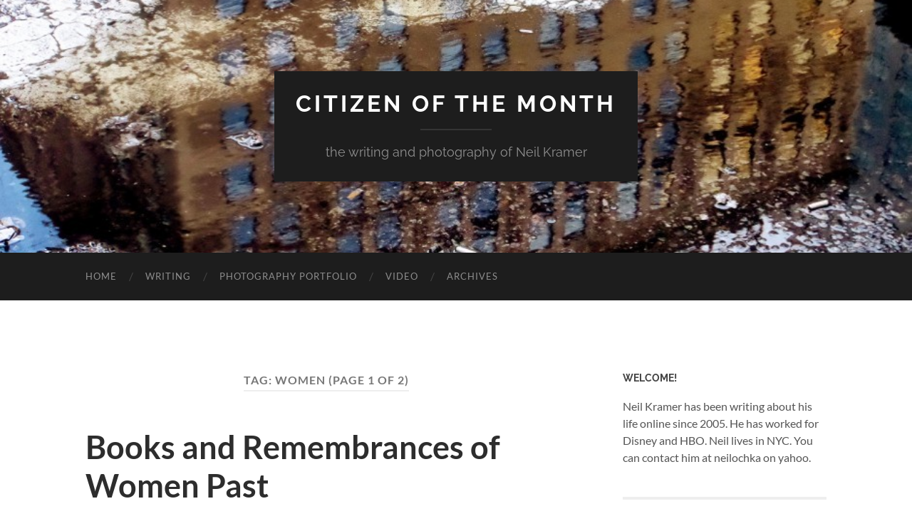

--- FILE ---
content_type: text/html; charset=UTF-8
request_url: http://www.citizenofthemonth.com/tag/women/
body_size: 37561
content:
<!DOCTYPE html>

<html lang="en-US">

	<head>

		<meta http-equiv="content-type" content="text/html" charset="UTF-8" />
		<meta name="viewport" content="width=device-width, initial-scale=1.0" >

		<link rel="profile" href="http://gmpg.org/xfn/11">

		<meta name='robots' content='index, follow, max-image-preview:large, max-snippet:-1, max-video-preview:-1' />
<!-- Jetpack Site Verification Tags -->
<meta name="google-site-verification" content="PPKzYfIxtmEmqCxy-BXTZAqXS-72Z6vBQ8sX_wHZkCQ" />

	<!-- This site is optimized with the Yoast SEO plugin v26.7 - https://yoast.com/wordpress/plugins/seo/ -->
	<title>women Archives - Citizen of the Month</title>
	<link rel="canonical" href="http://www.citizenofthemonth.com/tag/women/" />
	<link rel="next" href="http://www.citizenofthemonth.com/tag/women/page/2/" />
	<meta property="og:locale" content="en_US" />
	<meta property="og:type" content="article" />
	<meta property="og:title" content="women Archives - Citizen of the Month" />
	<meta property="og:url" content="http://www.citizenofthemonth.com/tag/women/" />
	<meta property="og:site_name" content="Citizen of the Month" />
	<script type="application/ld+json" class="yoast-schema-graph">{"@context":"https://schema.org","@graph":[{"@type":"CollectionPage","@id":"http://www.citizenofthemonth.com/tag/women/","url":"http://www.citizenofthemonth.com/tag/women/","name":"women Archives - Citizen of the Month","isPartOf":{"@id":"http://www.citizenofthemonth.com/#website"},"breadcrumb":{"@id":"http://www.citizenofthemonth.com/tag/women/#breadcrumb"},"inLanguage":"en-US"},{"@type":"BreadcrumbList","@id":"http://www.citizenofthemonth.com/tag/women/#breadcrumb","itemListElement":[{"@type":"ListItem","position":1,"name":"Home","item":"http://www.citizenofthemonth.com/"},{"@type":"ListItem","position":2,"name":"women"}]},{"@type":"WebSite","@id":"http://www.citizenofthemonth.com/#website","url":"http://www.citizenofthemonth.com/","name":"Citizen of the Month","description":"the writing and photography of Neil Kramer","potentialAction":[{"@type":"SearchAction","target":{"@type":"EntryPoint","urlTemplate":"http://www.citizenofthemonth.com/?s={search_term_string}"},"query-input":{"@type":"PropertyValueSpecification","valueRequired":true,"valueName":"search_term_string"}}],"inLanguage":"en-US"}]}</script>
	<!-- / Yoast SEO plugin. -->


<link rel='dns-prefetch' href='//secure.gravatar.com' />
<link rel='dns-prefetch' href='//stats.wp.com' />
<link rel='dns-prefetch' href='//v0.wordpress.com' />
<link rel='dns-prefetch' href='//jetpack.wordpress.com' />
<link rel='dns-prefetch' href='//s0.wp.com' />
<link rel='dns-prefetch' href='//public-api.wordpress.com' />
<link rel='dns-prefetch' href='//0.gravatar.com' />
<link rel='dns-prefetch' href='//1.gravatar.com' />
<link rel='dns-prefetch' href='//2.gravatar.com' />
<link rel='preconnect' href='//i0.wp.com' />
<link rel="alternate" type="application/rss+xml" title="Citizen of the Month &raquo; Feed" href="http://www.citizenofthemonth.com/feed/" />
<link rel="alternate" type="application/rss+xml" title="Citizen of the Month &raquo; Comments Feed" href="http://www.citizenofthemonth.com/comments/feed/" />
<link rel="alternate" type="application/rss+xml" title="Citizen of the Month &raquo; women Tag Feed" href="http://www.citizenofthemonth.com/tag/women/feed/" />
<style id='wp-img-auto-sizes-contain-inline-css' type='text/css'>
img:is([sizes=auto i],[sizes^="auto," i]){contain-intrinsic-size:3000px 1500px}
/*# sourceURL=wp-img-auto-sizes-contain-inline-css */
</style>
<style id='wp-emoji-styles-inline-css' type='text/css'>

	img.wp-smiley, img.emoji {
		display: inline !important;
		border: none !important;
		box-shadow: none !important;
		height: 1em !important;
		width: 1em !important;
		margin: 0 0.07em !important;
		vertical-align: -0.1em !important;
		background: none !important;
		padding: 0 !important;
	}
/*# sourceURL=wp-emoji-styles-inline-css */
</style>
<style id='wp-block-library-inline-css' type='text/css'>
:root{--wp-block-synced-color:#7a00df;--wp-block-synced-color--rgb:122,0,223;--wp-bound-block-color:var(--wp-block-synced-color);--wp-editor-canvas-background:#ddd;--wp-admin-theme-color:#007cba;--wp-admin-theme-color--rgb:0,124,186;--wp-admin-theme-color-darker-10:#006ba1;--wp-admin-theme-color-darker-10--rgb:0,107,160.5;--wp-admin-theme-color-darker-20:#005a87;--wp-admin-theme-color-darker-20--rgb:0,90,135;--wp-admin-border-width-focus:2px}@media (min-resolution:192dpi){:root{--wp-admin-border-width-focus:1.5px}}.wp-element-button{cursor:pointer}:root .has-very-light-gray-background-color{background-color:#eee}:root .has-very-dark-gray-background-color{background-color:#313131}:root .has-very-light-gray-color{color:#eee}:root .has-very-dark-gray-color{color:#313131}:root .has-vivid-green-cyan-to-vivid-cyan-blue-gradient-background{background:linear-gradient(135deg,#00d084,#0693e3)}:root .has-purple-crush-gradient-background{background:linear-gradient(135deg,#34e2e4,#4721fb 50%,#ab1dfe)}:root .has-hazy-dawn-gradient-background{background:linear-gradient(135deg,#faaca8,#dad0ec)}:root .has-subdued-olive-gradient-background{background:linear-gradient(135deg,#fafae1,#67a671)}:root .has-atomic-cream-gradient-background{background:linear-gradient(135deg,#fdd79a,#004a59)}:root .has-nightshade-gradient-background{background:linear-gradient(135deg,#330968,#31cdcf)}:root .has-midnight-gradient-background{background:linear-gradient(135deg,#020381,#2874fc)}:root{--wp--preset--font-size--normal:16px;--wp--preset--font-size--huge:42px}.has-regular-font-size{font-size:1em}.has-larger-font-size{font-size:2.625em}.has-normal-font-size{font-size:var(--wp--preset--font-size--normal)}.has-huge-font-size{font-size:var(--wp--preset--font-size--huge)}.has-text-align-center{text-align:center}.has-text-align-left{text-align:left}.has-text-align-right{text-align:right}.has-fit-text{white-space:nowrap!important}#end-resizable-editor-section{display:none}.aligncenter{clear:both}.items-justified-left{justify-content:flex-start}.items-justified-center{justify-content:center}.items-justified-right{justify-content:flex-end}.items-justified-space-between{justify-content:space-between}.screen-reader-text{border:0;clip-path:inset(50%);height:1px;margin:-1px;overflow:hidden;padding:0;position:absolute;width:1px;word-wrap:normal!important}.screen-reader-text:focus{background-color:#ddd;clip-path:none;color:#444;display:block;font-size:1em;height:auto;left:5px;line-height:normal;padding:15px 23px 14px;text-decoration:none;top:5px;width:auto;z-index:100000}html :where(.has-border-color){border-style:solid}html :where([style*=border-top-color]){border-top-style:solid}html :where([style*=border-right-color]){border-right-style:solid}html :where([style*=border-bottom-color]){border-bottom-style:solid}html :where([style*=border-left-color]){border-left-style:solid}html :where([style*=border-width]){border-style:solid}html :where([style*=border-top-width]){border-top-style:solid}html :where([style*=border-right-width]){border-right-style:solid}html :where([style*=border-bottom-width]){border-bottom-style:solid}html :where([style*=border-left-width]){border-left-style:solid}html :where(img[class*=wp-image-]){height:auto;max-width:100%}:where(figure){margin:0 0 1em}html :where(.is-position-sticky){--wp-admin--admin-bar--position-offset:var(--wp-admin--admin-bar--height,0px)}@media screen and (max-width:600px){html :where(.is-position-sticky){--wp-admin--admin-bar--position-offset:0px}}

/*# sourceURL=wp-block-library-inline-css */
</style><style id='global-styles-inline-css' type='text/css'>
:root{--wp--preset--aspect-ratio--square: 1;--wp--preset--aspect-ratio--4-3: 4/3;--wp--preset--aspect-ratio--3-4: 3/4;--wp--preset--aspect-ratio--3-2: 3/2;--wp--preset--aspect-ratio--2-3: 2/3;--wp--preset--aspect-ratio--16-9: 16/9;--wp--preset--aspect-ratio--9-16: 9/16;--wp--preset--color--black: #000000;--wp--preset--color--cyan-bluish-gray: #abb8c3;--wp--preset--color--white: #fff;--wp--preset--color--pale-pink: #f78da7;--wp--preset--color--vivid-red: #cf2e2e;--wp--preset--color--luminous-vivid-orange: #ff6900;--wp--preset--color--luminous-vivid-amber: #fcb900;--wp--preset--color--light-green-cyan: #7bdcb5;--wp--preset--color--vivid-green-cyan: #00d084;--wp--preset--color--pale-cyan-blue: #8ed1fc;--wp--preset--color--vivid-cyan-blue: #0693e3;--wp--preset--color--vivid-purple: #9b51e0;--wp--preset--color--accent: #1abc9c;--wp--preset--color--dark-gray: #444;--wp--preset--color--medium-gray: #666;--wp--preset--color--light-gray: #888;--wp--preset--gradient--vivid-cyan-blue-to-vivid-purple: linear-gradient(135deg,rgb(6,147,227) 0%,rgb(155,81,224) 100%);--wp--preset--gradient--light-green-cyan-to-vivid-green-cyan: linear-gradient(135deg,rgb(122,220,180) 0%,rgb(0,208,130) 100%);--wp--preset--gradient--luminous-vivid-amber-to-luminous-vivid-orange: linear-gradient(135deg,rgb(252,185,0) 0%,rgb(255,105,0) 100%);--wp--preset--gradient--luminous-vivid-orange-to-vivid-red: linear-gradient(135deg,rgb(255,105,0) 0%,rgb(207,46,46) 100%);--wp--preset--gradient--very-light-gray-to-cyan-bluish-gray: linear-gradient(135deg,rgb(238,238,238) 0%,rgb(169,184,195) 100%);--wp--preset--gradient--cool-to-warm-spectrum: linear-gradient(135deg,rgb(74,234,220) 0%,rgb(151,120,209) 20%,rgb(207,42,186) 40%,rgb(238,44,130) 60%,rgb(251,105,98) 80%,rgb(254,248,76) 100%);--wp--preset--gradient--blush-light-purple: linear-gradient(135deg,rgb(255,206,236) 0%,rgb(152,150,240) 100%);--wp--preset--gradient--blush-bordeaux: linear-gradient(135deg,rgb(254,205,165) 0%,rgb(254,45,45) 50%,rgb(107,0,62) 100%);--wp--preset--gradient--luminous-dusk: linear-gradient(135deg,rgb(255,203,112) 0%,rgb(199,81,192) 50%,rgb(65,88,208) 100%);--wp--preset--gradient--pale-ocean: linear-gradient(135deg,rgb(255,245,203) 0%,rgb(182,227,212) 50%,rgb(51,167,181) 100%);--wp--preset--gradient--electric-grass: linear-gradient(135deg,rgb(202,248,128) 0%,rgb(113,206,126) 100%);--wp--preset--gradient--midnight: linear-gradient(135deg,rgb(2,3,129) 0%,rgb(40,116,252) 100%);--wp--preset--font-size--small: 16px;--wp--preset--font-size--medium: 20px;--wp--preset--font-size--large: 24px;--wp--preset--font-size--x-large: 42px;--wp--preset--font-size--regular: 19px;--wp--preset--font-size--larger: 32px;--wp--preset--spacing--20: 0.44rem;--wp--preset--spacing--30: 0.67rem;--wp--preset--spacing--40: 1rem;--wp--preset--spacing--50: 1.5rem;--wp--preset--spacing--60: 2.25rem;--wp--preset--spacing--70: 3.38rem;--wp--preset--spacing--80: 5.06rem;--wp--preset--shadow--natural: 6px 6px 9px rgba(0, 0, 0, 0.2);--wp--preset--shadow--deep: 12px 12px 50px rgba(0, 0, 0, 0.4);--wp--preset--shadow--sharp: 6px 6px 0px rgba(0, 0, 0, 0.2);--wp--preset--shadow--outlined: 6px 6px 0px -3px rgb(255, 255, 255), 6px 6px rgb(0, 0, 0);--wp--preset--shadow--crisp: 6px 6px 0px rgb(0, 0, 0);}:where(.is-layout-flex){gap: 0.5em;}:where(.is-layout-grid){gap: 0.5em;}body .is-layout-flex{display: flex;}.is-layout-flex{flex-wrap: wrap;align-items: center;}.is-layout-flex > :is(*, div){margin: 0;}body .is-layout-grid{display: grid;}.is-layout-grid > :is(*, div){margin: 0;}:where(.wp-block-columns.is-layout-flex){gap: 2em;}:where(.wp-block-columns.is-layout-grid){gap: 2em;}:where(.wp-block-post-template.is-layout-flex){gap: 1.25em;}:where(.wp-block-post-template.is-layout-grid){gap: 1.25em;}.has-black-color{color: var(--wp--preset--color--black) !important;}.has-cyan-bluish-gray-color{color: var(--wp--preset--color--cyan-bluish-gray) !important;}.has-white-color{color: var(--wp--preset--color--white) !important;}.has-pale-pink-color{color: var(--wp--preset--color--pale-pink) !important;}.has-vivid-red-color{color: var(--wp--preset--color--vivid-red) !important;}.has-luminous-vivid-orange-color{color: var(--wp--preset--color--luminous-vivid-orange) !important;}.has-luminous-vivid-amber-color{color: var(--wp--preset--color--luminous-vivid-amber) !important;}.has-light-green-cyan-color{color: var(--wp--preset--color--light-green-cyan) !important;}.has-vivid-green-cyan-color{color: var(--wp--preset--color--vivid-green-cyan) !important;}.has-pale-cyan-blue-color{color: var(--wp--preset--color--pale-cyan-blue) !important;}.has-vivid-cyan-blue-color{color: var(--wp--preset--color--vivid-cyan-blue) !important;}.has-vivid-purple-color{color: var(--wp--preset--color--vivid-purple) !important;}.has-black-background-color{background-color: var(--wp--preset--color--black) !important;}.has-cyan-bluish-gray-background-color{background-color: var(--wp--preset--color--cyan-bluish-gray) !important;}.has-white-background-color{background-color: var(--wp--preset--color--white) !important;}.has-pale-pink-background-color{background-color: var(--wp--preset--color--pale-pink) !important;}.has-vivid-red-background-color{background-color: var(--wp--preset--color--vivid-red) !important;}.has-luminous-vivid-orange-background-color{background-color: var(--wp--preset--color--luminous-vivid-orange) !important;}.has-luminous-vivid-amber-background-color{background-color: var(--wp--preset--color--luminous-vivid-amber) !important;}.has-light-green-cyan-background-color{background-color: var(--wp--preset--color--light-green-cyan) !important;}.has-vivid-green-cyan-background-color{background-color: var(--wp--preset--color--vivid-green-cyan) !important;}.has-pale-cyan-blue-background-color{background-color: var(--wp--preset--color--pale-cyan-blue) !important;}.has-vivid-cyan-blue-background-color{background-color: var(--wp--preset--color--vivid-cyan-blue) !important;}.has-vivid-purple-background-color{background-color: var(--wp--preset--color--vivid-purple) !important;}.has-black-border-color{border-color: var(--wp--preset--color--black) !important;}.has-cyan-bluish-gray-border-color{border-color: var(--wp--preset--color--cyan-bluish-gray) !important;}.has-white-border-color{border-color: var(--wp--preset--color--white) !important;}.has-pale-pink-border-color{border-color: var(--wp--preset--color--pale-pink) !important;}.has-vivid-red-border-color{border-color: var(--wp--preset--color--vivid-red) !important;}.has-luminous-vivid-orange-border-color{border-color: var(--wp--preset--color--luminous-vivid-orange) !important;}.has-luminous-vivid-amber-border-color{border-color: var(--wp--preset--color--luminous-vivid-amber) !important;}.has-light-green-cyan-border-color{border-color: var(--wp--preset--color--light-green-cyan) !important;}.has-vivid-green-cyan-border-color{border-color: var(--wp--preset--color--vivid-green-cyan) !important;}.has-pale-cyan-blue-border-color{border-color: var(--wp--preset--color--pale-cyan-blue) !important;}.has-vivid-cyan-blue-border-color{border-color: var(--wp--preset--color--vivid-cyan-blue) !important;}.has-vivid-purple-border-color{border-color: var(--wp--preset--color--vivid-purple) !important;}.has-vivid-cyan-blue-to-vivid-purple-gradient-background{background: var(--wp--preset--gradient--vivid-cyan-blue-to-vivid-purple) !important;}.has-light-green-cyan-to-vivid-green-cyan-gradient-background{background: var(--wp--preset--gradient--light-green-cyan-to-vivid-green-cyan) !important;}.has-luminous-vivid-amber-to-luminous-vivid-orange-gradient-background{background: var(--wp--preset--gradient--luminous-vivid-amber-to-luminous-vivid-orange) !important;}.has-luminous-vivid-orange-to-vivid-red-gradient-background{background: var(--wp--preset--gradient--luminous-vivid-orange-to-vivid-red) !important;}.has-very-light-gray-to-cyan-bluish-gray-gradient-background{background: var(--wp--preset--gradient--very-light-gray-to-cyan-bluish-gray) !important;}.has-cool-to-warm-spectrum-gradient-background{background: var(--wp--preset--gradient--cool-to-warm-spectrum) !important;}.has-blush-light-purple-gradient-background{background: var(--wp--preset--gradient--blush-light-purple) !important;}.has-blush-bordeaux-gradient-background{background: var(--wp--preset--gradient--blush-bordeaux) !important;}.has-luminous-dusk-gradient-background{background: var(--wp--preset--gradient--luminous-dusk) !important;}.has-pale-ocean-gradient-background{background: var(--wp--preset--gradient--pale-ocean) !important;}.has-electric-grass-gradient-background{background: var(--wp--preset--gradient--electric-grass) !important;}.has-midnight-gradient-background{background: var(--wp--preset--gradient--midnight) !important;}.has-small-font-size{font-size: var(--wp--preset--font-size--small) !important;}.has-medium-font-size{font-size: var(--wp--preset--font-size--medium) !important;}.has-large-font-size{font-size: var(--wp--preset--font-size--large) !important;}.has-x-large-font-size{font-size: var(--wp--preset--font-size--x-large) !important;}
/*# sourceURL=global-styles-inline-css */
</style>

<style id='classic-theme-styles-inline-css' type='text/css'>
/*! This file is auto-generated */
.wp-block-button__link{color:#fff;background-color:#32373c;border-radius:9999px;box-shadow:none;text-decoration:none;padding:calc(.667em + 2px) calc(1.333em + 2px);font-size:1.125em}.wp-block-file__button{background:#32373c;color:#fff;text-decoration:none}
/*# sourceURL=/wp-includes/css/classic-themes.min.css */
</style>
<link rel='stylesheet' id='SFSImainCss-css' href='http://www.citizenofthemonth.com/wp-content/plugins/ultimate-social-media-icons/css/sfsi-style.css?ver=2.9.6' type='text/css' media='all' />
<link rel='stylesheet' id='sharedaddy-css' href='http://www.citizenofthemonth.com/wp-content/plugins/jetpack/modules/sharedaddy/sharing.css?ver=15.4' type='text/css' media='all' />
<link rel='stylesheet' id='social-logos-css' href='http://www.citizenofthemonth.com/wp-content/plugins/jetpack/_inc/social-logos/social-logos.min.css?ver=15.4' type='text/css' media='all' />
<link rel='stylesheet' id='hemingway_googleFonts-css' href='http://www.citizenofthemonth.com/wp-content/themes/hemingway/assets/css/fonts.css' type='text/css' media='all' />
<link rel='stylesheet' id='hemingway_style-css' href='http://www.citizenofthemonth.com/wp-content/themes/hemingway/style.css?ver=2.3.2' type='text/css' media='all' />
<script type="text/javascript" src="http://www.citizenofthemonth.com/wp-includes/js/jquery/jquery.min.js?ver=3.7.1" id="jquery-core-js"></script>
<script type="text/javascript" src="http://www.citizenofthemonth.com/wp-includes/js/jquery/jquery-migrate.min.js?ver=3.4.1" id="jquery-migrate-js"></script>
<link rel="https://api.w.org/" href="http://www.citizenofthemonth.com/wp-json/" /><link rel="alternate" title="JSON" type="application/json" href="http://www.citizenofthemonth.com/wp-json/wp/v2/tags/90" /><link rel="EditURI" type="application/rsd+xml" title="RSD" href="http://www.citizenofthemonth.com/xmlrpc.php?rsd" />
<meta name="generator" content="WordPress 6.9" />

<!-- Google Webmaster Tools plugin for WordPress -->
<meta name="google-site-verification" content="PPKzYfIxtmEmqCxy-BXTZAqXS-72Z6vBQ8sX_wHZkCQ" />
	<style>img#wpstats{display:none}</style>
		
	</head>
	
	<body class="archive tag tag-women tag-90 wp-theme-hemingway sfsi_actvite_theme_flat">

		
		<a class="skip-link button" href="#site-content">Skip to the content</a>
	
		<div class="big-wrapper">
	
			<div class="header-cover section bg-dark-light no-padding">

						
				<div class="header section" style="background-image: url( http://www.citizenofthemonth.com/wp-content/uploads/2015/08/cropped-cropped-rain.jpg );">
							
					<div class="header-inner section-inner">
					
											
							<div class="blog-info">
							
																	<div class="blog-title">
										<a href="http://www.citizenofthemonth.com" rel="home">Citizen of the Month</a>
									</div>
																
																	<p class="blog-description">the writing and photography of Neil Kramer</p>
															
							</div><!-- .blog-info -->
							
															
					</div><!-- .header-inner -->
								
				</div><!-- .header -->
			
			</div><!-- .bg-dark -->
			
			<div class="navigation section no-padding bg-dark">
			
				<div class="navigation-inner section-inner group">
				
					<div class="toggle-container section-inner hidden">
			
						<button type="button" class="nav-toggle toggle">
							<div class="bar"></div>
							<div class="bar"></div>
							<div class="bar"></div>
							<span class="screen-reader-text">Toggle mobile menu</span>
						</button>
						
						<button type="button" class="search-toggle toggle">
							<div class="metal"></div>
							<div class="glass"></div>
							<div class="handle"></div>
							<span class="screen-reader-text">Toggle search field</span>
						</button>
											
					</div><!-- .toggle-container -->
					
					<div class="blog-search hidden">
						<form role="search" method="get" class="search-form" action="http://www.citizenofthemonth.com/">
				<label>
					<span class="screen-reader-text">Search for:</span>
					<input type="search" class="search-field" placeholder="Search &hellip;" value="" name="s" />
				</label>
				<input type="submit" class="search-submit" value="Search" />
			</form>					</div><!-- .blog-search -->
				
					<ul class="blog-menu">
						<li id="menu-item-11710" class="menu-item menu-item-type-custom menu-item-object-custom menu-item-home menu-item-11710"><a href="http://www.citizenofthemonth.com/">Home</a></li>
<li id="menu-item-13455" class="menu-item menu-item-type-custom menu-item-object-custom menu-item-13455"><a href="http://www.citizenofthemonth.com/category/books/" title="Best Writing">Writing</a></li>
<li id="menu-item-13453" class="menu-item menu-item-type-custom menu-item-object-custom menu-item-13453"><a href="https://neilkramer.myportfolio.com/">Photography Portfolio</a></li>
<li id="menu-item-13454" class="menu-item menu-item-type-custom menu-item-object-custom menu-item-13454"><a href="https://www.youtube.com/playlist?list=PLGhsCvbdod4F9VFRjle5V78NwHTy8int-">Video</a></li>
<li id="menu-item-11711" class="menu-item menu-item-type-post_type menu-item-object-page menu-item-11711"><a href="http://www.citizenofthemonth.com/archives/">Archives</a></li>
					 </ul><!-- .blog-menu -->
					 
					 <ul class="mobile-menu">
					
						<li class="menu-item menu-item-type-custom menu-item-object-custom menu-item-home menu-item-11710"><a href="http://www.citizenofthemonth.com/">Home</a></li>
<li class="menu-item menu-item-type-custom menu-item-object-custom menu-item-13455"><a href="http://www.citizenofthemonth.com/category/books/" title="Best Writing">Writing</a></li>
<li class="menu-item menu-item-type-custom menu-item-object-custom menu-item-13453"><a href="https://neilkramer.myportfolio.com/">Photography Portfolio</a></li>
<li class="menu-item menu-item-type-custom menu-item-object-custom menu-item-13454"><a href="https://www.youtube.com/playlist?list=PLGhsCvbdod4F9VFRjle5V78NwHTy8int-">Video</a></li>
<li class="menu-item menu-item-type-post_type menu-item-object-page menu-item-11711"><a href="http://www.citizenofthemonth.com/archives/">Archives</a></li>
						
					 </ul><!-- .mobile-menu -->
				 
				</div><!-- .navigation-inner -->
				
			</div><!-- .navigation -->
<main class="wrapper section-inner group" id="site-content">

	<div class="content left">
		
		<div class="posts">

			
				<header class="archive-header">

											<h1 class="archive-title">Tag: <span>women</span> <span>(Page 1 of 2)</span></h1>
					
										
				</header><!-- .archive-header -->

				<article id="post-10351" class="post-10351 post type-post status-publish format-standard hentry category-personal tag-literary tag-packing tag-women post-preview">

	<div class="post-header">

		
					
				<h2 class="post-title entry-title">
											<a href="http://www.citizenofthemonth.com/2012/06/29/books-and-remembrances-of-women-past/" rel="bookmark">Books and Remembrances of Women Past</a>
									</h2>

							
			<div class="post-meta">
			
				<span class="post-date"><a href="http://www.citizenofthemonth.com/2012/06/29/books-and-remembrances-of-women-past/">June 29, 2012</a></span>
				
				<span class="date-sep"> / </span>
					
				<span class="post-author"><a href="http://www.citizenofthemonth.com/author/chanteecade/" title="Posts by Neil Kramer" rel="author">Neil Kramer</a></span>

				
					<span class="date-sep"> / </span>
				
					<a href="http://www.citizenofthemonth.com/2012/06/29/books-and-remembrances-of-women-past/#comments">19 Comments</a>
								
														
			</div><!-- .post-meta -->

					
	</div><!-- .post-header -->
																					
	<div class="post-content entry-content">
	
		<p><a href="https://i0.wp.com/www.citizenofthemonth.com/wp-content/uploads/2012/06/books.jpg"><img data-recalc-dims="1" fetchpriority="high" decoding="async" class="alignnone size-full wp-image-10353" title="books" src="https://i0.wp.com/www.citizenofthemonth.com/wp-content/uploads/2012/06/books.jpg?resize=416%2C416" alt="" width="416" height="416" srcset="https://i0.wp.com/www.citizenofthemonth.com/wp-content/uploads/2012/06/books.jpg?w=416 416w, https://i0.wp.com/www.citizenofthemonth.com/wp-content/uploads/2012/06/books.jpg?resize=150%2C150 150w, https://i0.wp.com/www.citizenofthemonth.com/wp-content/uploads/2012/06/books.jpg?resize=300%2C300 300w" sizes="(max-width: 416px) 100vw, 416px" /></a></p>
<p>This was a difficult week. I started packing, initiating the process of leaving the house I have shared with Sophia for so many years. Sure, it&#8217;s only taken me six years to get this point of taking action, but I like to take my time.</p>
<p>Holy crap, I didn&#8217;t realize that I had accumulated so many books since college. I ended up with twenty boxes of books. And as for the question that V-grrrl snarkily asked me on Twitter, &#8220;Have you actually READ them all?&#8221; my answer is, &#8220;Have you worn ALL of the shoes in your closet?&#8221;</p>
<p>I recently bought a Kindle, and proudly announced to the world the end of the physical book. Who needs the physical book anymore? Let&#8217;s save the trees! Words are words, whether on paper or e-ink. But as I went through my books this week, in an attempt to weed out those that I wanted to give away, I reconnected with so many of these books, some which I haven&#8217;t looked at since college, as if they were old friends I just rediscovered on Facebook.</p>
<p>For me, the relationship of man and book has less to do with the content of the book, or even whether I bothered to read it. It is the living and breathing book itself. The physical book could light a memory that has nothing to do with the story, but about carrying the book in the subway in 1988, and the nodding agreement of the older gentleman carrying the same tome, and feeling as if I was in a private club.</p>
<p>As I prepared my moving boxes, my aim was to give away half of my old books, but after sorting through them, one by one, chatting to each about &#8220;old times,&#8221; I reduced my giveaway to only three boxes. There was no reason to hold on to &#8220;Tasty Oriental Dishes in Five Minutes? After really, after twelve years of owning SQL for Dummies, shouldn&#8217;t I just accept that I will always be a DUMMY with SQL?</p>
<p>As a self-diagnosed co-dependent, it didn&#8217;t surprise me to discover that many of the books in my collection, even the most unlikely of the bunch, are connected to different women from the past, imaginary and real girlfriends, unrequited love, lucky nights, and utter disasters.</p>
<p><a href="https://i0.wp.com/www.citizenofthemonth.com/wp-content/uploads/2012/06/whole-pc.jpg"><img data-recalc-dims="1" decoding="async" class="alignnone size-medium wp-image-10354" title="whole pc" src="https://i0.wp.com/www.citizenofthemonth.com/wp-content/uploads/2012/06/whole-pc.jpg?resize=263%2C300" alt="" width="263" height="300" srcset="https://i0.wp.com/www.citizenofthemonth.com/wp-content/uploads/2012/06/whole-pc.jpg?resize=263%2C300 263w, https://i0.wp.com/www.citizenofthemonth.com/wp-content/uploads/2012/06/whole-pc.jpg?w=397 397w" sizes="(max-width: 263px) 100vw, 263px" /><br />
</a><em>The Whole PC Family Encyclopedia</em></p>
<p>Amy showed me how to use Compuserve, and then promptly flirted with me online. I was as slow to warming up to this modern form of sexual relationship as was my dial-up modem to connecting to the Internet. She soon found another guy to message, and we lost touch.</p>
<p><a href="https://i0.wp.com/www.citizenofthemonth.com/wp-content/uploads/2012/06/lukacs.jpg"><img data-recalc-dims="1" decoding="async" class="alignnone size-medium wp-image-10356" title="lukacs" src="https://i0.wp.com/www.citizenofthemonth.com/wp-content/uploads/2012/06/lukacs.jpg?resize=225%2C300" alt="" width="225" height="300" srcset="https://i0.wp.com/www.citizenofthemonth.com/wp-content/uploads/2012/06/lukacs.jpg?resize=225%2C300 225w, https://i0.wp.com/www.citizenofthemonth.com/wp-content/uploads/2012/06/lukacs.jpg?w=392 392w" sizes="(max-width: 225px) 100vw, 225px" /><br />
</a><em>History and Class Consciousness: Studies in Marxist Dialectics</em></p>
<p>Do I remember anything about this book from college? No. Do I remember this Marxism course or the pretentious professor&#8217;s name? No. Do I remember my first experience with getting oral sex during that study session with Hannah after we talked about Marxist Dialectics? Yes. Will I ever read this book again? No. Will I ever give it away? Absolutely not. Never.</p>
<p><a href="https://i0.wp.com/www.citizenofthemonth.com/wp-content/uploads/2012/06/jewish.jpg"><img data-recalc-dims="1" loading="lazy" decoding="async" class="alignnone size-medium wp-image-10357" title="jewish" src="https://i0.wp.com/www.citizenofthemonth.com/wp-content/uploads/2012/06/jewish.jpg?resize=250%2C300" alt="" width="250" height="300" srcset="https://i0.wp.com/www.citizenofthemonth.com/wp-content/uploads/2012/06/jewish.jpg?resize=250%2C300 250w, https://i0.wp.com/www.citizenofthemonth.com/wp-content/uploads/2012/06/jewish.jpg?w=407 407w" sizes="auto, (max-width: 250px) 100vw, 250px" /><br />
</a><em>To Be a Jew</em></p>
<p>Michaela was religious. Because of her, I went bonkers and immediately decided to become a rabbi. I ended up going to film school in Los Angeles instead. Â Mistake.</p>
<p><a href="https://i0.wp.com/www.citizenofthemonth.com/wp-content/uploads/2012/06/Pinter.jpg"><img data-recalc-dims="1" loading="lazy" decoding="async" class="alignnone size-medium wp-image-10358" title="Pinter" src="https://i0.wp.com/www.citizenofthemonth.com/wp-content/uploads/2012/06/Pinter.jpg?resize=225%2C300" alt="" width="225" height="300" srcset="https://i0.wp.com/www.citizenofthemonth.com/wp-content/uploads/2012/06/Pinter.jpg?resize=225%2C300 225w, https://i0.wp.com/www.citizenofthemonth.com/wp-content/uploads/2012/06/Pinter.jpg?w=392 392w" sizes="auto, (max-width: 225px) 100vw, 225px" /><br />
</a><em>Harold Pinter&#8217;s The Birthday Party</em></p>
<p>I wrote a play that was performed at a small theater. The play was awful, a ripoff of Harold Pinter&#8217;s style. Â No one sleeps with the writer in Hollywood. Except Margaret.</p>
<p><a href="https://i0.wp.com/www.citizenofthemonth.com/wp-content/uploads/2012/06/madlibs.jpg"><img data-recalc-dims="1" loading="lazy" decoding="async" class="alignnone size-medium wp-image-10359" title="madlibs" src="https://i0.wp.com/www.citizenofthemonth.com/wp-content/uploads/2012/06/madlibs.jpg?resize=264%2C300" alt="" width="264" height="300" srcset="https://i0.wp.com/www.citizenofthemonth.com/wp-content/uploads/2012/06/madlibs.jpg?resize=264%2C300 264w, https://i0.wp.com/www.citizenofthemonth.com/wp-content/uploads/2012/06/madlibs.jpg?w=396 396w" sizes="auto, (max-width: 264px) 100vw, 264px" /><br />
</a><em>Mad Libs</em></p>
<p>Shari was crazy, but her dirty word suggestions when we played Mad Libs made our short-lived friendship oh-so-worthwhile. I think she is now a Scientologist.</p>
<p><a href="https://i0.wp.com/www.citizenofthemonth.com/wp-content/uploads/2012/06/screenplay.jpg"><img data-recalc-dims="1" loading="lazy" decoding="async" class="alignnone size-medium wp-image-10361" title="screenplay" src="https://i0.wp.com/www.citizenofthemonth.com/wp-content/uploads/2012/06/screenplay.jpg?resize=234%2C300" alt="" width="234" height="300" srcset="https://i0.wp.com/www.citizenofthemonth.com/wp-content/uploads/2012/06/screenplay.jpg?resize=234%2C300 234w, https://i0.wp.com/www.citizenofthemonth.com/wp-content/uploads/2012/06/screenplay.jpg?w=409 409w" sizes="auto, (max-width: 234px) 100vw, 234px" /><br />
</a><em>Selling Your Screenplay</em></p>
<p>Writing Class. Nothing ever happened with Karen. I just fantasized about her all the time in class and never wrote anything. Â She is now very successful, married to a woman.</p>
<p><img data-recalc-dims="1" loading="lazy" decoding="async" class="alignnone size-medium wp-image-10360" title="erotic" src="https://i0.wp.com/www.citizenofthemonth.com/wp-content/uploads/2012/06/erotic.jpg?resize=259%2C300" alt="" width="259" height="300" srcset="https://i0.wp.com/www.citizenofthemonth.com/wp-content/uploads/2012/06/erotic.jpg?resize=259%2C300 259w, https://i0.wp.com/www.citizenofthemonth.com/wp-content/uploads/2012/06/erotic.jpg?w=402 402w" sizes="auto, (max-width: 259px) 100vw, 259px" /><br />
<em>Erotic Arts</em></p>
<p>This is a very boring book about sexuality in the arts, but when Jamie came to visit for the weekend, I placed this book (along with some cheesy &#8220;Book of the Month Club&#8221; selection titled &#8220;Sensual Massage&#8221;) in the center of my bookcase, hoping that she would notice them while checking out my books (something I always do when I go visit someone) and say to me, &#8220;Ooh, what interesting books you have, Neil. How would you like to give me a sensual massage and then we fuck like wild beasts?&#8221; Sadly, we spent the night sitting on the couch, fully clothed, eating Pop Tarts, and watching a Twilight Zone marathon on TV.</p>
<p><a href="https://i0.wp.com/www.citizenofthemonth.com/wp-content/uploads/2012/06/curiousgeorge.jpg"><img data-recalc-dims="1" loading="lazy" decoding="async" class="alignnone size-medium wp-image-10362" title="curiousgeorge" src="https://i0.wp.com/www.citizenofthemonth.com/wp-content/uploads/2012/06/curiousgeorge.jpg?resize=294%2C300" alt="" width="294" height="300" srcset="https://i0.wp.com/www.citizenofthemonth.com/wp-content/uploads/2012/06/curiousgeorge.jpg?resize=294%2C300 294w, https://i0.wp.com/www.citizenofthemonth.com/wp-content/uploads/2012/06/curiousgeorge.jpg?w=405 405w" sizes="auto, (max-width: 294px) 100vw, 294px" /><br />
</a><em>Curious George</em></p>
<p>I met Sophia online. Our first conversation online was about our favorite books. She said hers was &#8220;The Little Prince.&#8221; I said, half-jokingly, that it was &#8220;Curious George.&#8221; This became a personal running gag for years. We even had a large Curious George doll sitting nearby at our wedding. Oddly, someone stole it during the reception.</p>
<p>Books are not about reading. They are about women.</p>
<div class="sharedaddy sd-sharing-enabled"><div class="robots-nocontent sd-block sd-social sd-social-icon-text sd-sharing"><h3 class="sd-title">Share this:</h3><div class="sd-content"><ul><li class="share-facebook"><a rel="nofollow noopener noreferrer"
				data-shared="sharing-facebook-10351"
				class="share-facebook sd-button share-icon"
				href="http://www.citizenofthemonth.com/2012/06/29/books-and-remembrances-of-women-past/?share=facebook"
				target="_blank"
				aria-labelledby="sharing-facebook-10351"
				>
				<span id="sharing-facebook-10351" hidden>Click to share on Facebook (Opens in new window)</span>
				<span>Facebook</span>
			</a></li><li class="share-twitter"><a rel="nofollow noopener noreferrer"
				data-shared="sharing-twitter-10351"
				class="share-twitter sd-button share-icon"
				href="http://www.citizenofthemonth.com/2012/06/29/books-and-remembrances-of-women-past/?share=twitter"
				target="_blank"
				aria-labelledby="sharing-twitter-10351"
				>
				<span id="sharing-twitter-10351" hidden>Click to share on X (Opens in new window)</span>
				<span>X</span>
			</a></li><li><a href="#" class="sharing-anchor sd-button share-more"><span>More</span></a></li><li class="share-end"></li></ul><div class="sharing-hidden"><div class="inner" style="display: none;"><ul><li class="share-email"><a rel="nofollow noopener noreferrer"
				data-shared="sharing-email-10351"
				class="share-email sd-button share-icon"
				href="mailto:?subject=%5BShared%20Post%5D%20Books%20and%20Remembrances%20of%20Women%20Past&#038;body=http%3A%2F%2Fwww.citizenofthemonth.com%2F2012%2F06%2F29%2Fbooks-and-remembrances-of-women-past%2F&#038;share=email"
				target="_blank"
				aria-labelledby="sharing-email-10351"
				data-email-share-error-title="Do you have email set up?" data-email-share-error-text="If you&#039;re having problems sharing via email, you might not have email set up for your browser. You may need to create a new email yourself." data-email-share-nonce="02a7a14447" data-email-share-track-url="http://www.citizenofthemonth.com/2012/06/29/books-and-remembrances-of-women-past/?share=email">
				<span id="sharing-email-10351" hidden>Click to email a link to a friend (Opens in new window)</span>
				<span>Email</span>
			</a></li><li class="share-print"><a rel="nofollow noopener noreferrer"
				data-shared="sharing-print-10351"
				class="share-print sd-button share-icon"
				href="http://www.citizenofthemonth.com/2012/06/29/books-and-remembrances-of-women-past/?share=print"
				target="_blank"
				aria-labelledby="sharing-print-10351"
				>
				<span id="sharing-print-10351" hidden>Click to print (Opens in new window)</span>
				<span>Print</span>
			</a></li><li class="share-reddit"><a rel="nofollow noopener noreferrer"
				data-shared="sharing-reddit-10351"
				class="share-reddit sd-button share-icon"
				href="http://www.citizenofthemonth.com/2012/06/29/books-and-remembrances-of-women-past/?share=reddit"
				target="_blank"
				aria-labelledby="sharing-reddit-10351"
				>
				<span id="sharing-reddit-10351" hidden>Click to share on Reddit (Opens in new window)</span>
				<span>Reddit</span>
			</a></li><li class="share-linkedin"><a rel="nofollow noopener noreferrer"
				data-shared="sharing-linkedin-10351"
				class="share-linkedin sd-button share-icon"
				href="http://www.citizenofthemonth.com/2012/06/29/books-and-remembrances-of-women-past/?share=linkedin"
				target="_blank"
				aria-labelledby="sharing-linkedin-10351"
				>
				<span id="sharing-linkedin-10351" hidden>Click to share on LinkedIn (Opens in new window)</span>
				<span>LinkedIn</span>
			</a></li><li class="share-end"></li></ul></div></div></div></div></div>							
	</div><!-- .post-content -->
				
	
</article><!-- .post --><article id="post-9630" class="post-9630 post type-post status-publish format-standard hentry category-relationships category-sex tag-shoulders tag-women post-preview">

	<div class="post-header">

		
					
				<h2 class="post-title entry-title">
											<a href="http://www.citizenofthemonth.com/2011/11/15/the-shoulder/" rel="bookmark">The Shoulder</a>
									</h2>

							
			<div class="post-meta">
			
				<span class="post-date"><a href="http://www.citizenofthemonth.com/2011/11/15/the-shoulder/">November 15, 2011</a></span>
				
				<span class="date-sep"> / </span>
					
				<span class="post-author"><a href="http://www.citizenofthemonth.com/author/chanteecade/" title="Posts by Neil Kramer" rel="author">Neil Kramer</a></span>

				
					<span class="date-sep"> / </span>
				
					<a href="http://www.citizenofthemonth.com/2011/11/15/the-shoulder/#comments">11 Comments</a>
								
														
			</div><!-- .post-meta -->

					
	</div><!-- .post-header -->
																					
	<div class="post-content entry-content">
	
		<p>The shoulder is the Mason-Dixon line of a woman&#8217;s body. North and South. To the North are her wide eyes and the gentle face, as innocent as a child&#8217;s. To the South lies the lusty flesh that is only seen in private, at night, when the soulful music plays.</p>
<p>I think about her naked shoulder, about the smooth curve. I am a man obsessed, who cannot focus on food, writing, or sleep.</p>
<p>She was in my bed that night, and I felt every inch of her electricity for hours. So why does my mind only focus on the shoulder &#8212; a utilitarian section of the woman&#8217;s body, hardly mysterious or sung about in song? Do I need to Google &#8220;shoulder fetish&#8221; this afternoon online?</p>
<p>In the morning, when I woke up, she was asleep. I was not alone in my sensation of early morning male ardor. The sun was there too, greedily forcing his way in through the slats of the Venetian blinds. The mighty sun broke through, his goal the same as mine. He went straight for her bare shoulder, like a pulsated arrow searching for the bulls-eye.</p>
<p>Several strands of hair covered our object of affection, teasing us both like the feathers of a burlesque dancer. I brushed her hair aside and kissed the soft nakedness of my favorite spot. I was confident that I could compete with the sun. She awoke, like Sleeping Beauty, and I bit her shoulder hard. I shifted my body towards her, blocking the rays of the sun from view, vanquishing my competitor. Her shoulder was now mine, alone, as was the roadmap to North and South.</p>
<p>I think about her shoulder all day and all night. I am a man obsessed, who cannot focus on food, writing, or sleep.</p>
<div class="sharedaddy sd-sharing-enabled"><div class="robots-nocontent sd-block sd-social sd-social-icon-text sd-sharing"><h3 class="sd-title">Share this:</h3><div class="sd-content"><ul><li class="share-facebook"><a rel="nofollow noopener noreferrer"
				data-shared="sharing-facebook-9630"
				class="share-facebook sd-button share-icon"
				href="http://www.citizenofthemonth.com/2011/11/15/the-shoulder/?share=facebook"
				target="_blank"
				aria-labelledby="sharing-facebook-9630"
				>
				<span id="sharing-facebook-9630" hidden>Click to share on Facebook (Opens in new window)</span>
				<span>Facebook</span>
			</a></li><li class="share-twitter"><a rel="nofollow noopener noreferrer"
				data-shared="sharing-twitter-9630"
				class="share-twitter sd-button share-icon"
				href="http://www.citizenofthemonth.com/2011/11/15/the-shoulder/?share=twitter"
				target="_blank"
				aria-labelledby="sharing-twitter-9630"
				>
				<span id="sharing-twitter-9630" hidden>Click to share on X (Opens in new window)</span>
				<span>X</span>
			</a></li><li><a href="#" class="sharing-anchor sd-button share-more"><span>More</span></a></li><li class="share-end"></li></ul><div class="sharing-hidden"><div class="inner" style="display: none;"><ul><li class="share-email"><a rel="nofollow noopener noreferrer"
				data-shared="sharing-email-9630"
				class="share-email sd-button share-icon"
				href="mailto:?subject=%5BShared%20Post%5D%20The%20Shoulder&#038;body=http%3A%2F%2Fwww.citizenofthemonth.com%2F2011%2F11%2F15%2Fthe-shoulder%2F&#038;share=email"
				target="_blank"
				aria-labelledby="sharing-email-9630"
				data-email-share-error-title="Do you have email set up?" data-email-share-error-text="If you&#039;re having problems sharing via email, you might not have email set up for your browser. You may need to create a new email yourself." data-email-share-nonce="cd2e0861c6" data-email-share-track-url="http://www.citizenofthemonth.com/2011/11/15/the-shoulder/?share=email">
				<span id="sharing-email-9630" hidden>Click to email a link to a friend (Opens in new window)</span>
				<span>Email</span>
			</a></li><li class="share-print"><a rel="nofollow noopener noreferrer"
				data-shared="sharing-print-9630"
				class="share-print sd-button share-icon"
				href="http://www.citizenofthemonth.com/2011/11/15/the-shoulder/?share=print"
				target="_blank"
				aria-labelledby="sharing-print-9630"
				>
				<span id="sharing-print-9630" hidden>Click to print (Opens in new window)</span>
				<span>Print</span>
			</a></li><li class="share-reddit"><a rel="nofollow noopener noreferrer"
				data-shared="sharing-reddit-9630"
				class="share-reddit sd-button share-icon"
				href="http://www.citizenofthemonth.com/2011/11/15/the-shoulder/?share=reddit"
				target="_blank"
				aria-labelledby="sharing-reddit-9630"
				>
				<span id="sharing-reddit-9630" hidden>Click to share on Reddit (Opens in new window)</span>
				<span>Reddit</span>
			</a></li><li class="share-linkedin"><a rel="nofollow noopener noreferrer"
				data-shared="sharing-linkedin-9630"
				class="share-linkedin sd-button share-icon"
				href="http://www.citizenofthemonth.com/2011/11/15/the-shoulder/?share=linkedin"
				target="_blank"
				aria-labelledby="sharing-linkedin-9630"
				>
				<span id="sharing-linkedin-9630" hidden>Click to share on LinkedIn (Opens in new window)</span>
				<span>LinkedIn</span>
			</a></li><li class="share-end"></li></ul></div></div></div></div></div>							
	</div><!-- .post-content -->
				
	
</article><!-- .post --><article id="post-5030" class="post-5030 post type-post status-publish format-standard hentry category-products category-sex tag-feminism tag-men tag-women post-preview">

	<div class="post-header">

		
					
				<h2 class="post-title entry-title">
											<a href="http://www.citizenofthemonth.com/2009/06/04/feminists-ruin-everything/" rel="bookmark">Feminists Ruin Everything</a>
									</h2>

							
			<div class="post-meta">
			
				<span class="post-date"><a href="http://www.citizenofthemonth.com/2009/06/04/feminists-ruin-everything/">June 4, 2009</a></span>
				
				<span class="date-sep"> / </span>
					
				<span class="post-author"><a href="http://www.citizenofthemonth.com/author/chanteecade/" title="Posts by Neil Kramer" rel="author">Neil Kramer</a></span>

				
					<span class="date-sep"> / </span>
				
					<a href="http://www.citizenofthemonth.com/2009/06/04/feminists-ruin-everything/#comments">23 Comments</a>
								
														
			</div><!-- .post-meta -->

					
	</div><!-- .post-header -->
																					
	<div class="post-content entry-content">
	
		<p><a href="https://i0.wp.com/www.citizenofthemonth.com/wp-content/uploads/2009/06/clinton.jpg"><img data-recalc-dims="1" loading="lazy" decoding="async" class="alignnone size-full wp-image-5034" title="clinton" src="https://i0.wp.com/www.citizenofthemonth.com/wp-content/uploads/2009/06/clinton.jpg?resize=398%2C375" alt="clinton" width="398" height="375" srcset="https://i0.wp.com/www.citizenofthemonth.com/wp-content/uploads/2009/06/clinton.jpg?w=398 398w, https://i0.wp.com/www.citizenofthemonth.com/wp-content/uploads/2009/06/clinton.jpg?resize=300%2C282 300w" sizes="auto, (max-width: 398px) 100vw, 398px" /></a></p>
<p>It&#8217;s one thing to have a woman run for President, or become a CEO, but enough is enough.Â  It&#8217;s not fair.Â  You keep on infringing on our territory, without giving us anywhere to go.Â  You can wear a dress.Â  You can wear pants.Â  We can wear pants.Â  Can we wear a dress?Â Â  Of course not!Â Â  We would be mocked by you!Â Â  You don&#8217;t even like us to cry.</p>
<p>It used to be that our penis made us unique.Â  But like Delilah, you feminists will do anything to further your cause in destroying the men you hate so much, slowly pushing us towards the end of the cliff.Â Â  First you start using all these exotic vibrators, making us irrelevant in the bedroom.Â  Seriously, how can we compete with an electrical object made in Japan?Â  They are like a Sony TV or a Honda Civic &#8212; they never break!</p>
<p><a href="https://i0.wp.com/www.citizenofthemonth.com/wp-content/uploads/2009/06/vibrator1.jpg"><img data-recalc-dims="1" loading="lazy" decoding="async" class="alignnone size-full wp-image-5047" title="vibrator1" src="https://i0.wp.com/www.citizenofthemonth.com/wp-content/uploads/2009/06/vibrator1.jpg?resize=387%2C259" alt="vibrator1" width="387" height="259" srcset="https://i0.wp.com/www.citizenofthemonth.com/wp-content/uploads/2009/06/vibrator1.jpg?w=387 387w, https://i0.wp.com/www.citizenofthemonth.com/wp-content/uploads/2009/06/vibrator1.jpg?resize=300%2C200 300w" sizes="auto, (max-width: 387px) 100vw, 387px" /></a></p>
<p>And seriously, how many men do you know with a nine inch erect penis?Â Â Â  We see the disappointment on your face when we undress.Â  We do.</p>
<p>Next, you infiltrated one of our special male clubs &#8212; the &#8220;peeing&#8221; standing up club.Â Â  What evil feminist invented the <a href="http://www.femalefreedom.ca/">P-Mate</a>, Female Freedom?Â  God should strike you down.</p>
<p><a href="https://i0.wp.com/www.citizenofthemonth.com/wp-content/uploads/2009/06/pee.jpg"><img data-recalc-dims="1" loading="lazy" decoding="async" class="alignnone size-full wp-image-5031" title="pee" src="https://i0.wp.com/www.citizenofthemonth.com/wp-content/uploads/2009/06/pee.jpg?resize=360%2C480" alt="pee" width="360" height="480" srcset="https://i0.wp.com/www.citizenofthemonth.com/wp-content/uploads/2009/06/pee.jpg?w=360 360w, https://i0.wp.com/www.citizenofthemonth.com/wp-content/uploads/2009/06/pee.jpg?resize=225%2C300 225w" sizes="auto, (max-width: 360px) 100vw, 360px" /></a></p>
<p>I&#8217;m sure some of you have sons.Â  Do you remember that look on your son&#8217;s face the first time he held his dick in his hand and pissed on your flowers in the backyard.Â  Pure glee.Â  Power!Â  The greatest day of his life.Â  I remember that day better than my bar mitzvah and wedding.Â  That&#8217;s when I really became a man.Â Â  Peeing standing up is for MEN!Â  Some things should not change.Â  I believe in equal rights.Â  I believe gay men should be married.Â  But c&#8217;mon, women, we STAND when we pee.Â  You don&#8217;t.</p>
<p><a href="https://i0.wp.com/www.citizenofthemonth.com/wp-content/uploads/2009/06/boypee1.jpg"><img data-recalc-dims="1" loading="lazy" decoding="async" class="alignnone size-full wp-image-5037" title="boypee1" src="https://i0.wp.com/www.citizenofthemonth.com/wp-content/uploads/2009/06/boypee1.jpg?resize=291%2C307" alt="boypee1" width="291" height="307" srcset="https://i0.wp.com/www.citizenofthemonth.com/wp-content/uploads/2009/06/boypee1.jpg?w=291 291w, https://i0.wp.com/www.citizenofthemonth.com/wp-content/uploads/2009/06/boypee1.jpg?resize=284%2C300 284w" sizes="auto, (max-width: 291px) 100vw, 291px" /></a></p>
<p>Yesterday, events took a turn for the worse.Â  I was beginning to accept these new gender roles.Â  I am a liberal thinker, and secure in my manliness.Â  I can live in a world with a woman president who uses a vibrator at night and pees standing up.Â Â  But this &#8212;</p>
<p><a href="https://i0.wp.com/www.citizenofthemonth.com/wp-content/uploads/2009/06/bra.jpg"><img data-recalc-dims="1" loading="lazy" decoding="async" class="alignnone size-full wp-image-5032" title="bra" src="https://i0.wp.com/www.citizenofthemonth.com/wp-content/uploads/2009/06/bra.jpg?resize=398%2C519" alt="bra" width="398" height="519" srcset="https://i0.wp.com/www.citizenofthemonth.com/wp-content/uploads/2009/06/bra.jpg?w=398 398w, https://i0.wp.com/www.citizenofthemonth.com/wp-content/uploads/2009/06/bra.jpg?resize=230%2C300 230w" sizes="auto, (max-width: 398px) 100vw, 398px" /></a></p>
<p>The <a href="http://gizmodo.com/5256080/bra-boosts-cleavage-when-women-desire-intercourse">Smart Memory Bra</a> by Lisca lingerie senses a woman&#8217;s arousal through her body&#8217;s heat, then squeezes her boobs together accordingly.Â  The integrated memory foam bra reshapes under the influence of heat to enhance cleavage, so when she becomes excited, her larger breasts will indicate to others that she is horny.</p>
<p>What is this?Â  It is a publicly visible female hard-on!Â  Is this really necessary?Â Â  We enjoy your mystery.Â Â  We don&#8217;t want to see your breasts tell us that you are horny.Â Â  Stop it women.Â  This is the one male thing left to us that you should not steal &#8212; our overtly visual sign of arousal.</p>
<p><a href="https://i0.wp.com/www.citizenofthemonth.com/wp-content/uploads/2009/06/hard.jpg"><img data-recalc-dims="1" loading="lazy" decoding="async" class="alignnone size-full wp-image-5033" title="hard" src="https://i0.wp.com/www.citizenofthemonth.com/wp-content/uploads/2009/06/hard.jpg?resize=398%2C298" alt="hard" width="398" height="298" srcset="https://i0.wp.com/www.citizenofthemonth.com/wp-content/uploads/2009/06/hard.jpg?w=398 398w, https://i0.wp.com/www.citizenofthemonth.com/wp-content/uploads/2009/06/hard.jpg?resize=300%2C224 300w" sizes="auto, (max-width: 398px) 100vw, 398px" /></a></p>
<div class="sharedaddy sd-sharing-enabled"><div class="robots-nocontent sd-block sd-social sd-social-icon-text sd-sharing"><h3 class="sd-title">Share this:</h3><div class="sd-content"><ul><li class="share-facebook"><a rel="nofollow noopener noreferrer"
				data-shared="sharing-facebook-5030"
				class="share-facebook sd-button share-icon"
				href="http://www.citizenofthemonth.com/2009/06/04/feminists-ruin-everything/?share=facebook"
				target="_blank"
				aria-labelledby="sharing-facebook-5030"
				>
				<span id="sharing-facebook-5030" hidden>Click to share on Facebook (Opens in new window)</span>
				<span>Facebook</span>
			</a></li><li class="share-twitter"><a rel="nofollow noopener noreferrer"
				data-shared="sharing-twitter-5030"
				class="share-twitter sd-button share-icon"
				href="http://www.citizenofthemonth.com/2009/06/04/feminists-ruin-everything/?share=twitter"
				target="_blank"
				aria-labelledby="sharing-twitter-5030"
				>
				<span id="sharing-twitter-5030" hidden>Click to share on X (Opens in new window)</span>
				<span>X</span>
			</a></li><li><a href="#" class="sharing-anchor sd-button share-more"><span>More</span></a></li><li class="share-end"></li></ul><div class="sharing-hidden"><div class="inner" style="display: none;"><ul><li class="share-email"><a rel="nofollow noopener noreferrer"
				data-shared="sharing-email-5030"
				class="share-email sd-button share-icon"
				href="mailto:?subject=%5BShared%20Post%5D%20Feminists%20Ruin%20Everything&#038;body=http%3A%2F%2Fwww.citizenofthemonth.com%2F2009%2F06%2F04%2Ffeminists-ruin-everything%2F&#038;share=email"
				target="_blank"
				aria-labelledby="sharing-email-5030"
				data-email-share-error-title="Do you have email set up?" data-email-share-error-text="If you&#039;re having problems sharing via email, you might not have email set up for your browser. You may need to create a new email yourself." data-email-share-nonce="a67f11a9e4" data-email-share-track-url="http://www.citizenofthemonth.com/2009/06/04/feminists-ruin-everything/?share=email">
				<span id="sharing-email-5030" hidden>Click to email a link to a friend (Opens in new window)</span>
				<span>Email</span>
			</a></li><li class="share-print"><a rel="nofollow noopener noreferrer"
				data-shared="sharing-print-5030"
				class="share-print sd-button share-icon"
				href="http://www.citizenofthemonth.com/2009/06/04/feminists-ruin-everything/?share=print"
				target="_blank"
				aria-labelledby="sharing-print-5030"
				>
				<span id="sharing-print-5030" hidden>Click to print (Opens in new window)</span>
				<span>Print</span>
			</a></li><li class="share-reddit"><a rel="nofollow noopener noreferrer"
				data-shared="sharing-reddit-5030"
				class="share-reddit sd-button share-icon"
				href="http://www.citizenofthemonth.com/2009/06/04/feminists-ruin-everything/?share=reddit"
				target="_blank"
				aria-labelledby="sharing-reddit-5030"
				>
				<span id="sharing-reddit-5030" hidden>Click to share on Reddit (Opens in new window)</span>
				<span>Reddit</span>
			</a></li><li class="share-linkedin"><a rel="nofollow noopener noreferrer"
				data-shared="sharing-linkedin-5030"
				class="share-linkedin sd-button share-icon"
				href="http://www.citizenofthemonth.com/2009/06/04/feminists-ruin-everything/?share=linkedin"
				target="_blank"
				aria-labelledby="sharing-linkedin-5030"
				>
				<span id="sharing-linkedin-5030" hidden>Click to share on LinkedIn (Opens in new window)</span>
				<span>LinkedIn</span>
			</a></li><li class="share-end"></li></ul></div></div></div></div></div>							
	</div><!-- .post-content -->
				
	
</article><!-- .post --><article id="post-4015" class="post-4015 post type-post status-publish format-standard hentry category-relationships tag-dating tag-men tag-women post-preview">

	<div class="post-header">

		
					
				<h2 class="post-title entry-title">
											<a href="http://www.citizenofthemonth.com/2008/11/23/two-thoughts-about-women/" rel="bookmark">Two Thoughts About Women</a>
									</h2>

							
			<div class="post-meta">
			
				<span class="post-date"><a href="http://www.citizenofthemonth.com/2008/11/23/two-thoughts-about-women/">November 23, 2008</a></span>
				
				<span class="date-sep"> / </span>
					
				<span class="post-author"><a href="http://www.citizenofthemonth.com/author/chanteecade/" title="Posts by Neil Kramer" rel="author">Neil Kramer</a></span>

				
					<span class="date-sep"> / </span>
				
					<a href="http://www.citizenofthemonth.com/2008/11/23/two-thoughts-about-women/#comments">40 Comments</a>
								
														
			</div><!-- .post-meta -->

					
	</div><!-- .post-header -->
																					
	<div class="post-content entry-content">
	
		<p>1.</p>
<p>Yesterday, I chatted with a guy on Facebook.Â  He was someone I didn&#8217;t know, but he seemed to know me.Â  He noticed that we had befriended many of the same bloggers.</p>
<p>&#8220;A lot of married women, right?!&#8221;Â  he joked.</p>
<p>&#8220;Yeah,&#8221; I said, not sure where his thought process was heading.</p>
<p>&#8220;Which of them do you think is the hottest?&#8221;</p>
<p>&#8220;The hottest?Â  I don&#8217;t know.Â  They&#8217;re all pretty nice.&#8221;</p>
<p>He gave me his opinion of someone&#8217;s &#8220;hotness.&#8221;Â  I wasn&#8217;t quite sure what this guy was comparing &#8212; the hotness of the profile photos, the writing, or their status updates?Â  I assumed he was talking about the photos, but hasn&#8217;t this guy ever heard of PHOTOSHOP?Â  I look better than George Clooney on my profile pic thanks to the fine folks at Adobe!</p>
<p>Is this how most normal guys talk to each other in private?Â  I didn&#8217;t even know this guy and we&#8217;re already rating women on their curves?</p>
<p>&#8220;Whooa&#8230; nice babe in the red!&#8221; he wrote to me.Â  He was looking at my blog.</p>
<p>I clicked onto my url because I wasn&#8217;t sure what he was talking about.</p>
<p>He was looking at the &#8220;poster&#8221; from the Blogger Arts and Crafts show.</p>
<p>&#8220;That&#8217;s Erin!&#8221; I scolded him.Â  &#8220;She&#8217;s a blogger I know.&#8221;</p>
<p>&#8220;She&#8217;s&#8230; hot&#8230;&#8221;</p>
<p>This annoyed the hell out of me, as if he was checking out the ass of my sister.</p>
<p>&#8220;Hey, she&#8217;s married and I don&#8217;t think she would appreciate us talking about her like a sex object.&#8221;</p>
<p>&#8220;OK, OK&#8230; whoa.Â Â  You call her a &#8220;hot babe&#8221; in your own post.&#8221;</p>
<p>&#8220;That&#8217;s different.&#8221; I replied.</p>
<p>&#8220;Why?&#8221;</p>
<p>Oooh, that was a good question.Â  The only thought that popped into my head was that if I am going to be sexist or inappropriate, I should do it to the person&#8217;s face, or at least read her blog first.</p>
<p>I remember once seeing a photo of a blogger friend in a tight t-shirt.Â Â  A few days later, we were chatting on IM.</p>
<p>&#8220;Susan, I have to tell you that you have great breasts!&#8221; I said.Â  &#8220;Your husband is so lucky!&#8221;</p>
<p>&#8220;Really?Â  Thanks!Â  LOL&#8221;</p>
<p>Was I wrong for saying that?Â  Of course I was.Â  Was I being honest in expressing myself to a friend?Â  Absolutely.Â Â  And notice how I mentioned HER HUSBAND, as if I was congratulating him as well.Â  My comment was not wrong or hateful.Â  In fact, it was all about beauty, family values and a celebration of their marriage!</p>
<p>But mark my words &#8212; if some guy took me aside at BlogHer and whispered, &#8220;Check out Susan&#8217;s tits!&#8221; I would punch him in the nose.Â  That is just rude.</p>
<p>2.</p>
<p>A relative died this weekend and my mother is going to Massachusetts on Monday to attend the funeral.Â  We had already bought tickets to a revival of &#8220;Pal Joey&#8221; tomorrow night at Studio 54, so now I had an extra ticket.</p>
<p>&#8220;Who should I ask?&#8221; I wondered.</p>
<p>A couple of weeks ago, I met a friend of a friend, a single woman.Â  I thought she might enjoy going to the show instead of my mother.Â  But just as I was about to contact her (I chose email rather than the phone, of course), the same fears and insecurities that have been plaguing me since junior high, when I had a secret love for Jane Goldfarb, came to surface.Â  This was a disappointment.Â  I was confident that years of marriage would have given me the inner strength to combat that age-old fear of the opposite sex, but it was exactly the same feeling that I remember &#8212; that fear of rejection, now mixed in with a new more-adult anxiety &#8212; the equally debilitating fear of success.Â  What if it goes WELL?!Â Â  What then?!</p>
<p>My intention is NOT to date this woman.Â  I just have an extra ticket.Â  But won&#8217;t she assume that I am asking her out on a date?Â  And what&#8217;s so wrong about that?Â  Should I remind her in the email that I am still married, and that I know she knows that I am still married?Â  Will she think I am a two-timing cheat?Â  What if she says no?Â  Will she feel uncomfortable with me if I meet her again at some party?Â  Should I just write in the email &#8220;Oh, I just happen to have an extra ticket&#8230;&#8221; to make it seem less than a date?Â  Or does that sound rude, like I really don&#8217;t give a crap and just asked her because she&#8217;s available?Â  How can I make this sound like it isn&#8217;t a date, but still give her the hint that I am asking her for a nice reason, and that I think she is smart and funny, yet I still looked at her ass that night, even though I shouldn&#8217;t have done that?Â  And you know what &#8212; I&#8217;m not even sure she&#8217;s doesn&#8217;t have a boyfriend.Â  Should that matter?Â  If we aren&#8217;t dating, what&#8217;s the big deal?Â  If some guy you just met called you up and asked you if you wanted to go to the theater, would you think it was a date?</p>
<p>I am now at McDonald&#8217;s writing this post.Â  I was going to title it something like &#8220;Wimping Out,&#8221; because I am deciding to call a male friend to go with me instead of driving myself crazy.</p>
<p>But you know what, I&#8217;m tired of portraying myself as wimpy in this blog.Â  I am not that wimpy.Â  I just have trouble making decisions sometimes because there are too many different scenarios playing out in my mind at once.Â  Maybe that is why I am good at Hollywood pitch meetings.Â  If a producer doesn&#8217;t like the guys driving a Corvette, &#8212; hey, they can drive a tractor instead!Â  But this type of creative thinking is BAD in real life.Â  It makes me too passive.Â  And what is the worst that can happen if I ask her?Â  She can say no.Â  I can French kiss her in the taxi cab on the way home?Â  She can fall madly in love with me and I tell her that I am still married and break her heart?Â Â Â  I can find her BORING and can&#8217;t wait to get home and go on Twitter?</p>
<p>F*ck you all.Â  Why am I always presenting myself as more fearful of life than I really am on this blog?Â  Am I doing it for your amusement?Â  Am I afraid that I would have a boring blog post if I actually enjoyed myself and only had positive stuff to write about.Â  And what do I care what you think?Â Â  This blog is not making me one cent, you social-climbing, self-absorbed&#8230;</p>
<p>OK, OK, calm down.Â  Don&#8217;t transfer your anger and frustration onto your readers.Â  They mean you no harm.Â  They like you.Â  Or at least they like &#8220;you&#8221; on the page &#8212; the one they think they know.Â  In reality, they are as weak as you, despite their bravado and their shiny happy blog headers.</p>
<p>And what about Sophia?Â  Is she going to mind if I invite this woman to the theater?Â  Why would she care?Â  F*ck it.Â  What&#8217;s it to her?Â  I&#8217;m doing anything wrong.Â  I&#8217;m asking one woman to go to one musical with me on a Monday night because my mother is going to a funeral in Massachusetts! What&#8217;s the f*cking big deal?!</p>
<p>OK, I&#8217;m leaving McDonald&#8217;s and going upstairs to email her.</p>
<p>I don&#8217;t want to ever hear anyone ever call me a wimp again.</p>
<p>Update:Â  She can&#8217;t make it tomorrow, so I am going with a gay male friend.</p>
<div class="sharedaddy sd-sharing-enabled"><div class="robots-nocontent sd-block sd-social sd-social-icon-text sd-sharing"><h3 class="sd-title">Share this:</h3><div class="sd-content"><ul><li class="share-facebook"><a rel="nofollow noopener noreferrer"
				data-shared="sharing-facebook-4015"
				class="share-facebook sd-button share-icon"
				href="http://www.citizenofthemonth.com/2008/11/23/two-thoughts-about-women/?share=facebook"
				target="_blank"
				aria-labelledby="sharing-facebook-4015"
				>
				<span id="sharing-facebook-4015" hidden>Click to share on Facebook (Opens in new window)</span>
				<span>Facebook</span>
			</a></li><li class="share-twitter"><a rel="nofollow noopener noreferrer"
				data-shared="sharing-twitter-4015"
				class="share-twitter sd-button share-icon"
				href="http://www.citizenofthemonth.com/2008/11/23/two-thoughts-about-women/?share=twitter"
				target="_blank"
				aria-labelledby="sharing-twitter-4015"
				>
				<span id="sharing-twitter-4015" hidden>Click to share on X (Opens in new window)</span>
				<span>X</span>
			</a></li><li><a href="#" class="sharing-anchor sd-button share-more"><span>More</span></a></li><li class="share-end"></li></ul><div class="sharing-hidden"><div class="inner" style="display: none;"><ul><li class="share-email"><a rel="nofollow noopener noreferrer"
				data-shared="sharing-email-4015"
				class="share-email sd-button share-icon"
				href="mailto:?subject=%5BShared%20Post%5D%20Two%20Thoughts%20About%20Women&#038;body=http%3A%2F%2Fwww.citizenofthemonth.com%2F2008%2F11%2F23%2Ftwo-thoughts-about-women%2F&#038;share=email"
				target="_blank"
				aria-labelledby="sharing-email-4015"
				data-email-share-error-title="Do you have email set up?" data-email-share-error-text="If you&#039;re having problems sharing via email, you might not have email set up for your browser. You may need to create a new email yourself." data-email-share-nonce="f2ceb9b983" data-email-share-track-url="http://www.citizenofthemonth.com/2008/11/23/two-thoughts-about-women/?share=email">
				<span id="sharing-email-4015" hidden>Click to email a link to a friend (Opens in new window)</span>
				<span>Email</span>
			</a></li><li class="share-print"><a rel="nofollow noopener noreferrer"
				data-shared="sharing-print-4015"
				class="share-print sd-button share-icon"
				href="http://www.citizenofthemonth.com/2008/11/23/two-thoughts-about-women/?share=print"
				target="_blank"
				aria-labelledby="sharing-print-4015"
				>
				<span id="sharing-print-4015" hidden>Click to print (Opens in new window)</span>
				<span>Print</span>
			</a></li><li class="share-reddit"><a rel="nofollow noopener noreferrer"
				data-shared="sharing-reddit-4015"
				class="share-reddit sd-button share-icon"
				href="http://www.citizenofthemonth.com/2008/11/23/two-thoughts-about-women/?share=reddit"
				target="_blank"
				aria-labelledby="sharing-reddit-4015"
				>
				<span id="sharing-reddit-4015" hidden>Click to share on Reddit (Opens in new window)</span>
				<span>Reddit</span>
			</a></li><li class="share-linkedin"><a rel="nofollow noopener noreferrer"
				data-shared="sharing-linkedin-4015"
				class="share-linkedin sd-button share-icon"
				href="http://www.citizenofthemonth.com/2008/11/23/two-thoughts-about-women/?share=linkedin"
				target="_blank"
				aria-labelledby="sharing-linkedin-4015"
				>
				<span id="sharing-linkedin-4015" hidden>Click to share on LinkedIn (Opens in new window)</span>
				<span>LinkedIn</span>
			</a></li><li class="share-end"></li></ul></div></div></div></div></div>							
	</div><!-- .post-content -->
				
	
</article><!-- .post --><article id="post-3754" class="post-3754 post type-post status-publish format-standard hentry category-relationships tag-men tag-when-harry-met-sally tag-women post-preview">

	<div class="post-header">

		
					
				<h2 class="post-title entry-title">
											<a href="http://www.citizenofthemonth.com/2008/10/16/more-angst-a-question-for-married-female-bloggers/" rel="bookmark">More Angst:  A Question for Married Female Bloggers</a>
									</h2>

							
			<div class="post-meta">
			
				<span class="post-date"><a href="http://www.citizenofthemonth.com/2008/10/16/more-angst-a-question-for-married-female-bloggers/">October 16, 2008</a></span>
				
				<span class="date-sep"> / </span>
					
				<span class="post-author"><a href="http://www.citizenofthemonth.com/author/chanteecade/" title="Posts by Neil Kramer" rel="author">Neil Kramer</a></span>

				
					<span class="date-sep"> / </span>
				
					<a href="http://www.citizenofthemonth.com/2008/10/16/more-angst-a-question-for-married-female-bloggers/#comments">57 Comments</a>
								
														
			</div><!-- .post-meta -->

					
	</div><!-- .post-header -->
																					
	<div class="post-content entry-content">
	
		<p>I&#8217;m a crazy guy with marital issues who currently lives with his mother and talks about his penis all the time.  You&#8217;re an attractive, intelligent married woman with two children.  We both blog.  </p>
<p>Can we ever really become friends?</p>
<p>Was I &#8220;safer&#8221; as a male blogger when I was living with Sophia?  Should I steer away from commenting on your cleavage in every Flickr photo, even after ten other women did the exact same thing?  Should I even try to say hello to you on IM or does it seem like I am on the prowl, especially after I admited to my one night wild online sex email night?   Do you think it bothers <a href="http://www.thepalinode.com/">the Palinode</a> that I am better friends with his wife, the better-looking <a href="http://www.schmutzie.com/">Schmutzie</a>?  If I were travelling in your town, would your family put me up for the night?  Would your husband care if he caught us in bed together during the afternoon, even though we were only eating malomars and watching &#8220;All My Children&#8221; (but in the nude, since it is the best way to watch soaps).  Is there a way to be a buddy with you, respecting you wit and intelligence, while at the same time, acknowleging that I am a man and you are a woman, and that I am not your gay sidekick from Sex in the City?</p>
<p>Imaginary IM Conversation:</p>
<p>Me:  &#8220;.. so anyway, you just click on that WordPress plugin, and that should take care of you blog backups..&#8221;</p>
<p>She:  &#8220;That was so easy.  Thanks, Neilochka.  You Rawk!&#8221;</p>
<p>Me:  &#8220;Oh, and I saw that new photo of you on Facebook.  Wow, your breasts are amazing!  Your husband is one lucky man.&#8221;</p>
<p>She:  &#8220;Thanks, I&#8217;ll tell Jim you said so.  You coming to the BlogHer pajama party on Saturday?&#8221;</p>
<p>Me:  &#8220;Absolutely.  I&#8217;m already working on the Swedish meatballs for the pot luck.&#8221;</p>
<p>She:  &#8220;Mmmm.  All the girls can&#8217;t wait to see you.  We loved how you felt us all up &#8212; one by one &#8212; during the night.  You have such big&#8230; hands!  Jim thought that was so funny and&#8230; typical of you.  Are you going to be doing it again this time?&#8221;</p>
<p>Me:  &#8220;If it is OK with Jim and the other husbands&#8230;&#8221;</p>
<p>She:  &#8220;Sure, sure.  They love it when we have a good time with you.  I mean, we work so hard during the week with the kids.  Why shouldn&#8217;t we have some fun?&#8221;  </p>
<p>Me:  &#8220;Jim&#8217;s a great husband.&#8221;</p>
<p>She:  &#8220;He&#8217;s the best, and a good provider.  And despite whatever problems you have with Sophia, it&#8217;s wonderful that she is understanding, too.  It really isn&#8217;t such a big deal that your female blog friends enjoy giving you oral sex so much.  She knows that it isn&#8217;t serious &#8212; only a form of affection for our &#8220;Neilochka.&#8221;  We consider it more &#8220;social media&#8221; and &#8220;community building.&#8221;&#8221;</p>
<p>Me:  &#8220;My community is building right now thinking about it&#8230; if you know what I mean.&#8221;</p>
<p>She:  &#8220;LOL (spits diet Coke onto monitor)  You are so&#8230; funny!&#8221;</p>
<div class="sharedaddy sd-sharing-enabled"><div class="robots-nocontent sd-block sd-social sd-social-icon-text sd-sharing"><h3 class="sd-title">Share this:</h3><div class="sd-content"><ul><li class="share-facebook"><a rel="nofollow noopener noreferrer"
				data-shared="sharing-facebook-3754"
				class="share-facebook sd-button share-icon"
				href="http://www.citizenofthemonth.com/2008/10/16/more-angst-a-question-for-married-female-bloggers/?share=facebook"
				target="_blank"
				aria-labelledby="sharing-facebook-3754"
				>
				<span id="sharing-facebook-3754" hidden>Click to share on Facebook (Opens in new window)</span>
				<span>Facebook</span>
			</a></li><li class="share-twitter"><a rel="nofollow noopener noreferrer"
				data-shared="sharing-twitter-3754"
				class="share-twitter sd-button share-icon"
				href="http://www.citizenofthemonth.com/2008/10/16/more-angst-a-question-for-married-female-bloggers/?share=twitter"
				target="_blank"
				aria-labelledby="sharing-twitter-3754"
				>
				<span id="sharing-twitter-3754" hidden>Click to share on X (Opens in new window)</span>
				<span>X</span>
			</a></li><li><a href="#" class="sharing-anchor sd-button share-more"><span>More</span></a></li><li class="share-end"></li></ul><div class="sharing-hidden"><div class="inner" style="display: none;"><ul><li class="share-email"><a rel="nofollow noopener noreferrer"
				data-shared="sharing-email-3754"
				class="share-email sd-button share-icon"
				href="mailto:?subject=%5BShared%20Post%5D%20More%20Angst%3A%20%20A%20Question%20for%20Married%20Female%20Bloggers&#038;body=http%3A%2F%2Fwww.citizenofthemonth.com%2F2008%2F10%2F16%2Fmore-angst-a-question-for-married-female-bloggers%2F&#038;share=email"
				target="_blank"
				aria-labelledby="sharing-email-3754"
				data-email-share-error-title="Do you have email set up?" data-email-share-error-text="If you&#039;re having problems sharing via email, you might not have email set up for your browser. You may need to create a new email yourself." data-email-share-nonce="f92df942d9" data-email-share-track-url="http://www.citizenofthemonth.com/2008/10/16/more-angst-a-question-for-married-female-bloggers/?share=email">
				<span id="sharing-email-3754" hidden>Click to email a link to a friend (Opens in new window)</span>
				<span>Email</span>
			</a></li><li class="share-print"><a rel="nofollow noopener noreferrer"
				data-shared="sharing-print-3754"
				class="share-print sd-button share-icon"
				href="http://www.citizenofthemonth.com/2008/10/16/more-angst-a-question-for-married-female-bloggers/?share=print"
				target="_blank"
				aria-labelledby="sharing-print-3754"
				>
				<span id="sharing-print-3754" hidden>Click to print (Opens in new window)</span>
				<span>Print</span>
			</a></li><li class="share-reddit"><a rel="nofollow noopener noreferrer"
				data-shared="sharing-reddit-3754"
				class="share-reddit sd-button share-icon"
				href="http://www.citizenofthemonth.com/2008/10/16/more-angst-a-question-for-married-female-bloggers/?share=reddit"
				target="_blank"
				aria-labelledby="sharing-reddit-3754"
				>
				<span id="sharing-reddit-3754" hidden>Click to share on Reddit (Opens in new window)</span>
				<span>Reddit</span>
			</a></li><li class="share-linkedin"><a rel="nofollow noopener noreferrer"
				data-shared="sharing-linkedin-3754"
				class="share-linkedin sd-button share-icon"
				href="http://www.citizenofthemonth.com/2008/10/16/more-angst-a-question-for-married-female-bloggers/?share=linkedin"
				target="_blank"
				aria-labelledby="sharing-linkedin-3754"
				>
				<span id="sharing-linkedin-3754" hidden>Click to share on LinkedIn (Opens in new window)</span>
				<span>LinkedIn</span>
			</a></li><li class="share-end"></li></ul></div></div></div></div></div>							
	</div><!-- .post-content -->
				
	
</article><!-- .post --><article id="post-3375" class="post-3375 post type-post status-publish format-standard hentry category-relationships tag-happiness tag-men tag-men-and-women tag-women post-preview">

	<div class="post-header">

		
					
				<h2 class="post-title entry-title">
											<a href="http://www.citizenofthemonth.com/2008/08/07/what-i-can-teach-neil-abut-making-a-women-really-really-happy/" rel="bookmark">What I Can Teach Neil About Making a Women Really Really Happy!</a>
									</h2>

							
			<div class="post-meta">
			
				<span class="post-date"><a href="http://www.citizenofthemonth.com/2008/08/07/what-i-can-teach-neil-abut-making-a-women-really-really-happy/">August 7, 2008</a></span>
				
				<span class="date-sep"> / </span>
					
				<span class="post-author"><a href="http://www.citizenofthemonth.com/author/chanteecade/" title="Posts by Neil Kramer" rel="author">Neil Kramer</a></span>

				
					<span class="date-sep"> / </span>
				
					<a href="http://www.citizenofthemonth.com/2008/08/07/what-i-can-teach-neil-abut-making-a-women-really-really-happy/#comments">31 Comments</a>
								
														
			</div><!-- .post-meta -->

					
	</div><!-- .post-header -->
																					
	<div class="post-content entry-content">
	
		<p><a href="https://i0.wp.com/www.citizenofthemonth.com/wp-content/uploads/2008/08/image001.jpg"><img data-recalc-dims="1" loading="lazy" decoding="async" class="alignnone size-full wp-image-3377" title="image001" src="https://i0.wp.com/www.citizenofthemonth.com/wp-content/uploads/2008/08/image001.jpg?resize=350%2C372" alt="" width="350" height="372" srcset="https://i0.wp.com/www.citizenofthemonth.com/wp-content/uploads/2008/08/image001.jpg?w=350 350w, https://i0.wp.com/www.citizenofthemonth.com/wp-content/uploads/2008/08/image001.jpg?resize=282%2C300 282w" sizes="auto, (max-width: 350px) 100vw, 350px" /></a></p>
<p><em>Today&#8217;s guest poster is <a href="http://uncouthheathen.com/">Linsey from Uncouth Heathen</a>.Â  I knew she was special from the minute I read her About page:Â  &#8220;I began with a major in Biochemistry, switched to History, then Political Science, Philosophy, Psychology, English and finally settled on Humanities, graduating after eleven (11) years of haphazard learning. I now possess a degree that qualifies me to do exactly nothing at all.&#8221;Â  Now that&#8217;s my kind of blogger.Â  When I noticed that she was gay, I decided to get personal &#8212; and make her write an entire post for my benefit:Â  &#8220;What I Can Teach Neil abut Making a Women Really Really Happy!Â &#8221; After all,Â  most of my male blogging comrades seem to be clueless.Â  &#8220;If you want to impress a woman online, send her a photo of dick!&#8221; said one guy.Â Â  &#8220;The way to make a woman happy is to jump on her the first thing in the morning and three minutes later ask &#8220;What&#8217;s for breakfast?&#8221;Â  Oh, and driving her around in a sports car.&#8221; saidÂ some male bloggerÂ who went to BlogHer this year to pick up women.Â  Linsey ended up writing a wonderful post that completely gets to the point.Â  It also taught me something important.Â  Linsey, why aren&#8217;t you a therapist?</em></p>
<p><strong>What I Can Teach Neil abut Making a Women Really Really Happy!</strong> (or &#8220;For The Record, Asking If Sheâ€™d Have Sex With A Mannequin Will Only Make Her Really, Really Uncomfortable&#8221;) by Linsey</p>
<p>Before I started to write this on Sunday night, I asked my wife, Janie, if she was happy. I didn&#8217;t tell her why I was asking because I wanted an honest answer. Perhaps I wanted to feel like I had something to say here and her happiness was some sort of special credential I needed to carry on. I was certain she&#8217;d tell me she has never been happier in all her life; that she would go on about how every day with me is like nothing else in the world that matters and nothing can dampen her joy, not even the asshole who keeps cooking hamburgers in the bathroom at her work. As it turns out, my wife is not happy, generally speaking. Ain&#8217;t love a bitch. Thank you, Mr. Citizen of the Month!</p>
<p>After a long discussion into the wee hours of Monday morning about how Janie can be happier, I decided to attack it at another angle. I thought I&#8217;d get better feedback (feedback that didn&#8217;t involve my crying wife asking me how she could have wasted her best years) from my sister and her husband who have been married for over ten years. On our ride into work Monday morning, I asked them what they thought it took to make a woman really, really happy. My brother-in-law said that asking a question like that was akin to asking who God was. My sister shot him a look the likes of which I hope never to see again, there was some cursing, a few hurtful things were said at high volumes and then they stopped talking for the last 15 minutes of the ride.</p>
<p>On Tuesday night, I asked my dad how he has managed to keep my mom happy for the 41 years they&#8217;ve been married. He couldn&#8217;t hear me. His eardrums are damaged from 41 years of my mother&#8217;s screaming and I suspect that his refusal to get a hearing aid has something to do with that, too. I can&#8217;t ask my brother because we don&#8217;t talk anymore. Besides, his current girlfriend has broken up with him no less than 30 times in the last year and, well, that doesn&#8217;t sound like happiness, to me.</p>
<p>If you&#8217;re looking for an answer from me or anyone in my family, you&#8217;re going to be sorely disappointed. I&#8217;m with comedian Wanda Sykes on this one: &#8220;You can&#8217;t <em>make</em> a woman happy. That&#8217;s like trying to cure a fatal disease. The goal is to treat the symptoms so you can comfortably live with the illness.&#8221;</p>
<p>What I think she means is that I am not responsible for the happiness of any woman other than myself. That&#8217;s the same thing my therapist has been telling me for five solid years. What I guess I&#8217;m trying to say to you, Neil, is that you can&#8217;t be responsible for the happiness of any other woman than yourself, either.</p>
<p>In the absence of any personal or familial wisdom on the matter, I did some serious Internet research and found <a href="http://www.guardian.co.uk/lifeandstyle/2006/jun/11/familyandrelationships6" target="_blank">this article</a> dating back to the summer of 2006. If you don&#8217;t want to bother reading it, let me just skip to the part I think you may want to know. The article quotes a gentleman who heads up something called the Happiness Project wherein he states that &#8220;the major cause of unhappiness for women in the 21st century is a lack of meaning: What&#8217;s the point?&#8221; Maybe if you want to make a woman really, really happy you have to help her find meaning. But you know what? You can&#8217;t always help someone find meaning in their life. Like my wife, for example. She&#8217;s a librarian. She has a degree in motherfucking Information Science and she hates that god damn library. That doesn&#8217;t have anything to do with this, I just wanted to say that because what the hell is that about? I want my $20,000 in graduate school payments back, with that attitude.</p>
<p>Next, I came across <a href="http://news.bbc.co.uk/1/hi/health/2067223.stm" target="_self">this BBC article</a> from 2002, wherein so-called scientists &#8220;discovered&#8221; that semen makes women happy because &#8220;the mood-altering hormones in semen absorbed through the vagina help to boost women&#8217;s mood.&#8221; What this looks like to me is that some guy got tired of wearing a rubber and wanted to prove to his girlfriend that really, in the end, it was going to benefit her. <em>Sure, there&#8217;s the off-chance there might be unwanted children or a burning itch in her genitalia, but she&#8217;ll be so happy on account of that semen that nothing else will matter!</em> Well, let me just tell you something to prove this bullshit wrong, and it isn&#8217;t about me and how happy I am without semen in my life because, you know, if I had some of that I&#8217;d impregnate my wife and save us a few thousand dollars in fertility treatments. I&#8217;d be able to spend that fertility money on better things like booze and Ikea furniture. Let me share a story about my friend. We&#8217;ll call her Karen. You see, Karen and her husband are trying to have a baby. Trying really hard. They&#8217;ve each had fertility tests, she&#8217;s had surgeries and, apparently, a lot of the sexual relations, but she&#8217;s not happy. A neighbor recently offered her husband a &#8220;#1 Dad&#8221; Mariners t-shirt and she started to cry because she thought he was mocking their misfortune, their inability to have the child they so desperately want. A child they&#8217;ve been having so much sex in an attempt to conceive that she should be shitting rainbows and unicorns and mountains of whatever mythical creature signifies happiness to you, on account of all that sperm being showered into her vagina. But she&#8217;s not. In fact, she&#8217;s now refusing to allow semen into her body more than once per week because, in her words, &#8220;please, who needs that much spunk in their hoo-ha?&#8221; It doesn&#8217;t seem like semen is the answer to me, or to Karen.</p>
<p>The search for meaning seems like a good starting point to finding happiness. I know that I&#8217;m constantly searching for meaning. <em>Why am I here? What is this life all about? Why is Living Lohan still on the air?</em> There are so many questions and, I believe, we are all asking them, conscious or not. If you want to make a woman happy, you need to work on two separate things: First, search for your own answers, and then help her along, supporting her as you travel that path together. The reward of relationships is the journey, in discovering together what it means to be alive, to have a purpose. It&#8217;s like they always say in those episodes of (NERD ALERT!) Janie&#8217;s favorite show, <em>Xena: Warrior Princess</em>, especially the ones where I&#8217;m certain that during the commercial breaks Xena and Gabrielle are enjoying relating to one another, if you know what I mean. And what I mean is that they&#8217;re sweaty and naked and having dirty homosexual lesbian lady gay sex. I&#8217;m sorry, I got distracted. Lucy Lawless has the nicest teeth. Anyhow, relationships are about what you can learn from one another, how each can make the other a better person. It&#8217;s like how Xena is less murdery because Gabrielle is such a pussy and how Gabrielle finally learned how to kick a guy in the balls because Xena told her where they were. Lesbians don&#8217;t always know that sort of thing.</p>
<p>The truth is that I don&#8217;t know how you or anyone else can make a woman really, really happy. I know that I&#8217;m happiest when I find a purpose to my existence, however small it may be. Tonight I brought my beautiful wife some M&amp;Ms because she was having a bad day. When I gave them to her, she looked at me with joy in her eyes and said that I always knew just what she needed at any given time. For that brief moment I knew my purpose was to bring bags of candy-coated chocolate pellets to the woman I love. Then she took her shirt off to reward me and I had a whole new purpose that I can&#8217;t talk about here.</p>
<div class="sharedaddy sd-sharing-enabled"><div class="robots-nocontent sd-block sd-social sd-social-icon-text sd-sharing"><h3 class="sd-title">Share this:</h3><div class="sd-content"><ul><li class="share-facebook"><a rel="nofollow noopener noreferrer"
				data-shared="sharing-facebook-3375"
				class="share-facebook sd-button share-icon"
				href="http://www.citizenofthemonth.com/2008/08/07/what-i-can-teach-neil-abut-making-a-women-really-really-happy/?share=facebook"
				target="_blank"
				aria-labelledby="sharing-facebook-3375"
				>
				<span id="sharing-facebook-3375" hidden>Click to share on Facebook (Opens in new window)</span>
				<span>Facebook</span>
			</a></li><li class="share-twitter"><a rel="nofollow noopener noreferrer"
				data-shared="sharing-twitter-3375"
				class="share-twitter sd-button share-icon"
				href="http://www.citizenofthemonth.com/2008/08/07/what-i-can-teach-neil-abut-making-a-women-really-really-happy/?share=twitter"
				target="_blank"
				aria-labelledby="sharing-twitter-3375"
				>
				<span id="sharing-twitter-3375" hidden>Click to share on X (Opens in new window)</span>
				<span>X</span>
			</a></li><li><a href="#" class="sharing-anchor sd-button share-more"><span>More</span></a></li><li class="share-end"></li></ul><div class="sharing-hidden"><div class="inner" style="display: none;"><ul><li class="share-email"><a rel="nofollow noopener noreferrer"
				data-shared="sharing-email-3375"
				class="share-email sd-button share-icon"
				href="mailto:?subject=%5BShared%20Post%5D%20What%20I%20Can%20Teach%20Neil%20About%20Making%20a%20Women%20Really%20Really%20Happy%21&#038;body=http%3A%2F%2Fwww.citizenofthemonth.com%2F2008%2F08%2F07%2Fwhat-i-can-teach-neil-abut-making-a-women-really-really-happy%2F&#038;share=email"
				target="_blank"
				aria-labelledby="sharing-email-3375"
				data-email-share-error-title="Do you have email set up?" data-email-share-error-text="If you&#039;re having problems sharing via email, you might not have email set up for your browser. You may need to create a new email yourself." data-email-share-nonce="708dca75ed" data-email-share-track-url="http://www.citizenofthemonth.com/2008/08/07/what-i-can-teach-neil-abut-making-a-women-really-really-happy/?share=email">
				<span id="sharing-email-3375" hidden>Click to email a link to a friend (Opens in new window)</span>
				<span>Email</span>
			</a></li><li class="share-print"><a rel="nofollow noopener noreferrer"
				data-shared="sharing-print-3375"
				class="share-print sd-button share-icon"
				href="http://www.citizenofthemonth.com/2008/08/07/what-i-can-teach-neil-abut-making-a-women-really-really-happy/?share=print"
				target="_blank"
				aria-labelledby="sharing-print-3375"
				>
				<span id="sharing-print-3375" hidden>Click to print (Opens in new window)</span>
				<span>Print</span>
			</a></li><li class="share-reddit"><a rel="nofollow noopener noreferrer"
				data-shared="sharing-reddit-3375"
				class="share-reddit sd-button share-icon"
				href="http://www.citizenofthemonth.com/2008/08/07/what-i-can-teach-neil-abut-making-a-women-really-really-happy/?share=reddit"
				target="_blank"
				aria-labelledby="sharing-reddit-3375"
				>
				<span id="sharing-reddit-3375" hidden>Click to share on Reddit (Opens in new window)</span>
				<span>Reddit</span>
			</a></li><li class="share-linkedin"><a rel="nofollow noopener noreferrer"
				data-shared="sharing-linkedin-3375"
				class="share-linkedin sd-button share-icon"
				href="http://www.citizenofthemonth.com/2008/08/07/what-i-can-teach-neil-abut-making-a-women-really-really-happy/?share=linkedin"
				target="_blank"
				aria-labelledby="sharing-linkedin-3375"
				>
				<span id="sharing-linkedin-3375" hidden>Click to share on LinkedIn (Opens in new window)</span>
				<span>LinkedIn</span>
			</a></li><li class="share-end"></li></ul></div></div></div></div></div>							
	</div><!-- .post-content -->
				
	
</article><!-- .post --><article id="post-3359" class="post-3359 post type-post status-publish format-standard hentry category-relationships category-misc-humor tag-men tag-what-if tag-women post-preview">

	<div class="post-header">

		
					
				<h2 class="post-title entry-title">
											<a href="http://www.citizenofthemonth.com/2008/08/05/i-woke-up-today-with-a-penis-can-my-marriage-survive/" rel="bookmark">I Woke Up Today with a Penis!  Can My Marriage Survive?</a>
									</h2>

							
			<div class="post-meta">
			
				<span class="post-date"><a href="http://www.citizenofthemonth.com/2008/08/05/i-woke-up-today-with-a-penis-can-my-marriage-survive/">August 5, 2008</a></span>
				
				<span class="date-sep"> / </span>
					
				<span class="post-author"><a href="http://www.citizenofthemonth.com/author/chanteecade/" title="Posts by Neil Kramer" rel="author">Neil Kramer</a></span>

				
					<span class="date-sep"> / </span>
				
					<a href="http://www.citizenofthemonth.com/2008/08/05/i-woke-up-today-with-a-penis-can-my-marriage-survive/#comments">37 Comments</a>
								
														
			</div><!-- .post-meta -->

					
	</div><!-- .post-header -->
																					
	<div class="post-content entry-content">
	
		<p><em>Today&#8217;s guest post is written by blogger/mother Marinka of <a href="http://nycmomandmore.blogspot.com/">Motherhood in NYC</a>.Â Â  Marinka and I are fairly new to each other online., but she&#8217;s funny &#8212; and IÂ adore funny women.Â Â  But her name brought up some red flags.Â Â  &#8220;Are you Russian?&#8221; I asked Marinka.Â Â  Yes.Â Â  She and her parents has come from the Soviet Union when she was very young.Â  A-ha!Â  A Russian-born woman!Â  I know her type VERY WELL.Â  She will get you drunk on vodka, have her way with you, break your heart, and then toss you into the Black Sea.Â  So, here you go, <span style="text-decoration: line-through;">Sophia </span>&#8212; I mean Marinka &#8212; I&#8217;m giving you a ridiculous topic just because I&#8217;m passive-aggressive!</em></p>
<p>Whoâ€™s Afraid of Dick Woolf (With Not-Very-Sincere Apologies to Virginia and Mr. Wolf)<br />
<em>by Marinka of Motherhood in NYC</em></p>
<p>Ladies, ever wonder if your marriage would survive if you suddenly woke up with a penis?Â  Why not askÂ  your partner?Â  It will bring you closer and make for lighthearted conversation.Â </p>
<p>I ask my husband if he would still love me if I were to sprout a penis, and he says â€œyesâ€ so quickly that I become instantly suspicious.Â  I mean, who can agree to something like that without mulling it over, maybe running a few Google searches and having a heart to heart with friends or maybe a mental health expert or a dozen.Â  At the very least, shouldnâ€™t he be asking me why I was asking?Â  Or how this penis would happen to appear?Â  Or if Iâ€™ve had my meds adjusted recently?</p>
<p>The more I think about it, the more obnoxious his â€œyesâ€ becomes.Â  As far as I can tell, there were only two possible reasons for it.Â  First is that he wasnâ€™t really listening to what I was asking, and even if he were, he just wanted to get the conversation over with as quickly as possible and this was the best way to get me to shut the hell up.Â  Second isÂ  that in my sudden penis growth he sees an opportunity for an early retirement as he parades me around the talk show freak circus circuit and cashes in.Â  I am uncertain which option is more offensive, but I do know that my evening plans of watching â€œGossip Girlâ€ are on hold.Â  Indefinitely.</p>
<p>â€œWhat do you mean â€˜yesâ€™?â€ I ask him.</p>
<p>â€œWhat?â€ he says, leading me towards Theory Number One of Not Listening To Me.</p>
<p>â€œYou would still love me and stay married to me if I had a penis?Â  Isnâ€™t that weird?Â  Wouldnâ€™t you be alarmed and maybe concerned and skeeved out?â€</p>
<p>â€œI guess.â€Â  He shrugs.Â  I sometimes think that shrugging by adults is a defense to most crimes committed against them.</p>
<p>â€œSo, why do you say â€˜yesâ€™ if I asked you if youâ€™d still love me?â€</p>
<p>He looks at me as though I were asking a completely ridiculous question.</p>
<p>â€œI said â€˜yesâ€™ because I thought that your getting a penis was an unlikely event, like something that we wonâ€™t be facing in the near futureâ€”along the lines of â€˜will you love me forever, no matter what?â€™â€</p>
<p>â€œWHAT?â€</p>
<p>â€œWhat â€˜whatâ€™?â€</p>
<p>â€œYou mean when youâ€™ve said that youâ€™ll love me forever, no matter what, you meant it the same way you mean â€˜Iâ€™ll love you if you have a huge penisâ€™?!â€</p>
<p>â€œHow do you know that youâ€™d have a huge one?â€</p>
<p>â€œOh please.Â  I wouldnâ€™t have a fun-sized one.â€</p>
<p>â€œOk.â€</p>
<p>â€œWhat do you mean â€˜Okâ€™? You think that Iâ€™d have a tiny dick?Â  You have some fucking nerve.Â  You donâ€™t really appreciate me, do you?Â  Youâ€™re constantly emasculating me.â€</p>
<p>â€œAre you PMSing?â€</p>
<p>â€œFuck you.â€</p>
<p>â€œLet me grab my ankles, now that you have a penis.â€</p>
<p>â€œWell, if you had a mangina, it would totally be over between us.â€</p>
<p>â€œI have no idea what youâ€™re talking about.â€</p>
<p>â€œA mangina.Â  A male vagina.â€</p>
<p>â€œLook, if you are not PMSing, youâ€™re insane.Â  What is a male vagina?â€</p>
<p>â€œYou donâ€™t understand anything.â€</p>
<p>â€œThank god for that.â€</p>
<p>So yes, apparently,Â  my marriage would survive my growing a penis.Â  As long as we never discussed it.</p>
<div class="sharedaddy sd-sharing-enabled"><div class="robots-nocontent sd-block sd-social sd-social-icon-text sd-sharing"><h3 class="sd-title">Share this:</h3><div class="sd-content"><ul><li class="share-facebook"><a rel="nofollow noopener noreferrer"
				data-shared="sharing-facebook-3359"
				class="share-facebook sd-button share-icon"
				href="http://www.citizenofthemonth.com/2008/08/05/i-woke-up-today-with-a-penis-can-my-marriage-survive/?share=facebook"
				target="_blank"
				aria-labelledby="sharing-facebook-3359"
				>
				<span id="sharing-facebook-3359" hidden>Click to share on Facebook (Opens in new window)</span>
				<span>Facebook</span>
			</a></li><li class="share-twitter"><a rel="nofollow noopener noreferrer"
				data-shared="sharing-twitter-3359"
				class="share-twitter sd-button share-icon"
				href="http://www.citizenofthemonth.com/2008/08/05/i-woke-up-today-with-a-penis-can-my-marriage-survive/?share=twitter"
				target="_blank"
				aria-labelledby="sharing-twitter-3359"
				>
				<span id="sharing-twitter-3359" hidden>Click to share on X (Opens in new window)</span>
				<span>X</span>
			</a></li><li><a href="#" class="sharing-anchor sd-button share-more"><span>More</span></a></li><li class="share-end"></li></ul><div class="sharing-hidden"><div class="inner" style="display: none;"><ul><li class="share-email"><a rel="nofollow noopener noreferrer"
				data-shared="sharing-email-3359"
				class="share-email sd-button share-icon"
				href="mailto:?subject=%5BShared%20Post%5D%20I%20Woke%20Up%20Today%20with%20a%20Penis%21%20%20Can%20My%20Marriage%20Survive%3F%20%20&#038;body=http%3A%2F%2Fwww.citizenofthemonth.com%2F2008%2F08%2F05%2Fi-woke-up-today-with-a-penis-can-my-marriage-survive%2F&#038;share=email"
				target="_blank"
				aria-labelledby="sharing-email-3359"
				data-email-share-error-title="Do you have email set up?" data-email-share-error-text="If you&#039;re having problems sharing via email, you might not have email set up for your browser. You may need to create a new email yourself." data-email-share-nonce="8b10cba7db" data-email-share-track-url="http://www.citizenofthemonth.com/2008/08/05/i-woke-up-today-with-a-penis-can-my-marriage-survive/?share=email">
				<span id="sharing-email-3359" hidden>Click to email a link to a friend (Opens in new window)</span>
				<span>Email</span>
			</a></li><li class="share-print"><a rel="nofollow noopener noreferrer"
				data-shared="sharing-print-3359"
				class="share-print sd-button share-icon"
				href="http://www.citizenofthemonth.com/2008/08/05/i-woke-up-today-with-a-penis-can-my-marriage-survive/?share=print"
				target="_blank"
				aria-labelledby="sharing-print-3359"
				>
				<span id="sharing-print-3359" hidden>Click to print (Opens in new window)</span>
				<span>Print</span>
			</a></li><li class="share-reddit"><a rel="nofollow noopener noreferrer"
				data-shared="sharing-reddit-3359"
				class="share-reddit sd-button share-icon"
				href="http://www.citizenofthemonth.com/2008/08/05/i-woke-up-today-with-a-penis-can-my-marriage-survive/?share=reddit"
				target="_blank"
				aria-labelledby="sharing-reddit-3359"
				>
				<span id="sharing-reddit-3359" hidden>Click to share on Reddit (Opens in new window)</span>
				<span>Reddit</span>
			</a></li><li class="share-linkedin"><a rel="nofollow noopener noreferrer"
				data-shared="sharing-linkedin-3359"
				class="share-linkedin sd-button share-icon"
				href="http://www.citizenofthemonth.com/2008/08/05/i-woke-up-today-with-a-penis-can-my-marriage-survive/?share=linkedin"
				target="_blank"
				aria-labelledby="sharing-linkedin-3359"
				>
				<span id="sharing-linkedin-3359" hidden>Click to share on LinkedIn (Opens in new window)</span>
				<span>LinkedIn</span>
			</a></li><li class="share-end"></li></ul></div></div></div></div></div>							
	</div><!-- .post-content -->
				
	
</article><!-- .post --><article id="post-3148" class="post-3148 post type-post status-publish format-standard hentry category-misc-humor category-products category-sex tag-coach tag-godiva tag-jake-gyllenhaal tag-sex tag-shoes tag-women post-preview">

	<div class="post-header">

		
					
				<h2 class="post-title entry-title">
											<a href="http://www.citizenofthemonth.com/2008/07/03/this-time-its-for-the-women/" rel="bookmark">This Time, It&#8217;s For the Women</a>
									</h2>

							
			<div class="post-meta">
			
				<span class="post-date"><a href="http://www.citizenofthemonth.com/2008/07/03/this-time-its-for-the-women/">July 3, 2008</a></span>
				
				<span class="date-sep"> / </span>
					
				<span class="post-author"><a href="http://www.citizenofthemonth.com/author/chanteecade/" title="Posts by Neil Kramer" rel="author">Neil Kramer</a></span>

				
					<span class="date-sep"> / </span>
				
					<a href="http://www.citizenofthemonth.com/2008/07/03/this-time-its-for-the-women/#comments">78 Comments</a>
								
														
			</div><!-- .post-meta -->

					
	</div><!-- .post-header -->
																					
	<div class="post-content entry-content">
	
		<p>The big question on my mind after yesterday&#8217;s post was &#8220;What type of pornography do women like?&#8221;Â  After doing extensive research and interviewing several female bloggers on Facebook chat while offering unsuccessfully to show them my new &#8220;web-cam,&#8221; I now can present the results.Â </p>
<p>The methology used was completely scientific, and included questionsÂ such as, &#8220;WhatÂ do you fantasize about when you make love to your husband?&#8221; andÂ &#8220;What visual stimuli gives you the most intense orgasm?&#8221;</p>
<p><a href="https://i0.wp.com/www.citizenofthemonth.com/wp-content/uploads/2008/07/shoe.jpg"><img data-recalc-dims="1" loading="lazy" decoding="async" class="alignnone size-full wp-image-3149" title="shoe" src="https://i0.wp.com/www.citizenofthemonth.com/wp-content/uploads/2008/07/shoe.jpg?resize=398%2C299" alt="" width="398" height="299" srcset="https://i0.wp.com/www.citizenofthemonth.com/wp-content/uploads/2008/07/shoe.jpg?w=398 398w, https://i0.wp.com/www.citizenofthemonth.com/wp-content/uploads/2008/07/shoe.jpg?resize=300%2C225 300w" sizes="auto, (max-width: 398px) 100vw, 398px" /></a></p>
<p><a href="https://i0.wp.com/www.citizenofthemonth.com/wp-content/uploads/2008/07/bag.jpg"><img data-recalc-dims="1" loading="lazy" decoding="async" class="alignnone size-full wp-image-3150" title="bag" src="https://i0.wp.com/www.citizenofthemonth.com/wp-content/uploads/2008/07/bag.jpg?resize=417%2C448" alt="" width="417" height="448" srcset="https://i0.wp.com/www.citizenofthemonth.com/wp-content/uploads/2008/07/bag.jpg?w=417 417w, https://i0.wp.com/www.citizenofthemonth.com/wp-content/uploads/2008/07/bag.jpg?resize=279%2C300 279w" sizes="auto, (max-width: 417px) 100vw, 417px" /></a></p>
<p><a href="https://i0.wp.com/www.citizenofthemonth.com/wp-content/uploads/2008/07/candy.jpg"><img data-recalc-dims="1" loading="lazy" decoding="async" class="alignnone size-full wp-image-3151" title="candy" src="https://i0.wp.com/www.citizenofthemonth.com/wp-content/uploads/2008/07/candy.jpg?resize=400%2C400" alt="" width="400" height="400" srcset="https://i0.wp.com/www.citizenofthemonth.com/wp-content/uploads/2008/07/candy.jpg?w=400 400w, https://i0.wp.com/www.citizenofthemonth.com/wp-content/uploads/2008/07/candy.jpg?resize=150%2C150 150w, https://i0.wp.com/www.citizenofthemonth.com/wp-content/uploads/2008/07/candy.jpg?resize=300%2C300 300w" sizes="auto, (max-width: 400px) 100vw, 400px" /></a></p>
<p><a href="https://i0.wp.com/www.citizenofthemonth.com/wp-content/uploads/2008/07/jake.jpg"><img data-recalc-dims="1" loading="lazy" decoding="async" class="alignnone size-full wp-image-3152" title="jake" src="https://i0.wp.com/www.citizenofthemonth.com/wp-content/uploads/2008/07/jake.jpg?resize=314%2C526" alt="" width="314" height="526" srcset="https://i0.wp.com/www.citizenofthemonth.com/wp-content/uploads/2008/07/jake.jpg?w=314 314w, https://i0.wp.com/www.citizenofthemonth.com/wp-content/uploads/2008/07/jake.jpg?resize=179%2C300 179w" sizes="auto, (max-width: 314px) 100vw, 314px" /></a></p>
<div class="sharedaddy sd-sharing-enabled"><div class="robots-nocontent sd-block sd-social sd-social-icon-text sd-sharing"><h3 class="sd-title">Share this:</h3><div class="sd-content"><ul><li class="share-facebook"><a rel="nofollow noopener noreferrer"
				data-shared="sharing-facebook-3148"
				class="share-facebook sd-button share-icon"
				href="http://www.citizenofthemonth.com/2008/07/03/this-time-its-for-the-women/?share=facebook"
				target="_blank"
				aria-labelledby="sharing-facebook-3148"
				>
				<span id="sharing-facebook-3148" hidden>Click to share on Facebook (Opens in new window)</span>
				<span>Facebook</span>
			</a></li><li class="share-twitter"><a rel="nofollow noopener noreferrer"
				data-shared="sharing-twitter-3148"
				class="share-twitter sd-button share-icon"
				href="http://www.citizenofthemonth.com/2008/07/03/this-time-its-for-the-women/?share=twitter"
				target="_blank"
				aria-labelledby="sharing-twitter-3148"
				>
				<span id="sharing-twitter-3148" hidden>Click to share on X (Opens in new window)</span>
				<span>X</span>
			</a></li><li><a href="#" class="sharing-anchor sd-button share-more"><span>More</span></a></li><li class="share-end"></li></ul><div class="sharing-hidden"><div class="inner" style="display: none;"><ul><li class="share-email"><a rel="nofollow noopener noreferrer"
				data-shared="sharing-email-3148"
				class="share-email sd-button share-icon"
				href="mailto:?subject=%5BShared%20Post%5D%20This%20Time%2C%20It%27s%20For%20the%20Women&#038;body=http%3A%2F%2Fwww.citizenofthemonth.com%2F2008%2F07%2F03%2Fthis-time-its-for-the-women%2F&#038;share=email"
				target="_blank"
				aria-labelledby="sharing-email-3148"
				data-email-share-error-title="Do you have email set up?" data-email-share-error-text="If you&#039;re having problems sharing via email, you might not have email set up for your browser. You may need to create a new email yourself." data-email-share-nonce="337c4b6e88" data-email-share-track-url="http://www.citizenofthemonth.com/2008/07/03/this-time-its-for-the-women/?share=email">
				<span id="sharing-email-3148" hidden>Click to email a link to a friend (Opens in new window)</span>
				<span>Email</span>
			</a></li><li class="share-print"><a rel="nofollow noopener noreferrer"
				data-shared="sharing-print-3148"
				class="share-print sd-button share-icon"
				href="http://www.citizenofthemonth.com/2008/07/03/this-time-its-for-the-women/?share=print"
				target="_blank"
				aria-labelledby="sharing-print-3148"
				>
				<span id="sharing-print-3148" hidden>Click to print (Opens in new window)</span>
				<span>Print</span>
			</a></li><li class="share-reddit"><a rel="nofollow noopener noreferrer"
				data-shared="sharing-reddit-3148"
				class="share-reddit sd-button share-icon"
				href="http://www.citizenofthemonth.com/2008/07/03/this-time-its-for-the-women/?share=reddit"
				target="_blank"
				aria-labelledby="sharing-reddit-3148"
				>
				<span id="sharing-reddit-3148" hidden>Click to share on Reddit (Opens in new window)</span>
				<span>Reddit</span>
			</a></li><li class="share-linkedin"><a rel="nofollow noopener noreferrer"
				data-shared="sharing-linkedin-3148"
				class="share-linkedin sd-button share-icon"
				href="http://www.citizenofthemonth.com/2008/07/03/this-time-its-for-the-women/?share=linkedin"
				target="_blank"
				aria-labelledby="sharing-linkedin-3148"
				>
				<span id="sharing-linkedin-3148" hidden>Click to share on LinkedIn (Opens in new window)</span>
				<span>LinkedIn</span>
			</a></li><li class="share-end"></li></ul></div></div></div></div></div>							
	</div><!-- .post-content -->
				
	
</article><!-- .post --><article id="post-3030" class="post-3030 post type-post status-publish format-standard hentry category-books category-relationships tag-gender tag-women tag-writing post-preview">

	<div class="post-header">

		
					
				<h2 class="post-title entry-title">
											<a href="http://www.citizenofthemonth.com/2008/05/29/today-i-am-a-woman/" rel="bookmark">Today I Am a Woman</a>
									</h2>

							
			<div class="post-meta">
			
				<span class="post-date"><a href="http://www.citizenofthemonth.com/2008/05/29/today-i-am-a-woman/">May 29, 2008</a></span>
				
				<span class="date-sep"> / </span>
					
				<span class="post-author"><a href="http://www.citizenofthemonth.com/author/chanteecade/" title="Posts by Neil Kramer" rel="author">Neil Kramer</a></span>

				
					<span class="date-sep"> / </span>
				
					<a href="http://www.citizenofthemonth.com/2008/05/29/today-i-am-a-woman/#comments">53 Comments</a>
								
														
			</div><!-- .post-meta -->

					
	</div><!-- .post-header -->
																					
	<div class="post-content entry-content">
	
		<p><a href="https://i0.wp.com/www.citizenofthemonth.com/wp-content/uploads/2008/05/woman3.jpg"><img data-recalc-dims="1" loading="lazy" decoding="async" class="alignnone size-full wp-image-3031" title="woman3" src="https://i0.wp.com/www.citizenofthemonth.com/wp-content/uploads/2008/05/woman3.jpg?resize=391%2C441" alt="" width="391" height="441" srcset="https://i0.wp.com/www.citizenofthemonth.com/wp-content/uploads/2008/05/woman3.jpg?w=391 391w, https://i0.wp.com/www.citizenofthemonth.com/wp-content/uploads/2008/05/woman3.jpg?resize=265%2C300 265w" sizes="auto, (max-width: 391px) 100vw, 391px" /></a><br />
<em>My name is Neilochka.Â  I am a mother of two living in Los Angeles, who doesn&#8217;t really feel like she belongs.Â  I am insecure being around some of my more successful friends and wish that my husband was more attentive to me.Â  I like to bake scones, play board games,Â andÂ kiss by the fire.Â  I miss my parents back home.Â  I am size 12 and trying to lose some weight.Â  I am from Wappinger Falls, NY, a small town upstate New York.Â  I graduated from SUNY Albany with a degree in Psychology.Â  I was working in marketing when I met Josh.</em></p>
<p>I had plans to go see &#8220;Sex and the City&#8221; with Megan and her friends tonight, but I wasn&#8217;t in a Carrie and Miranda mood.Â  Do I really want to sit through two hours of self-absorbed women negotiating relationships, looking absolutely terrific, AND living in NEW YORK?Â  As a former hipster gal myself (I lived in New York for six months after college before I moved back home), now mother of two &#8212; who now finds herself shopping at Costco! (can you believe it?), I have nothing in common with the Sex and the City gals anymore.Â  My life has not been &#8220;Sex and the City&#8221; for a long, long time.Â  Will someone please buy my book, &#8220;Diapers and the Poop?!&#8221;Â  Seriously,Â  I wouldn&#8217;t even have the time to write it with Kyle jumping on the couch every minute, making believe he is Iron Man (although he calls himself &#8220;Iron Chef&#8221; &#8212; hee hee).</p>
<p>Megan and her friends are nice,Â  and the screening was at the movie studio, but I didn&#8217;t feel like fighting the traffic.Â  I&#8217;m also a little insecure around Megan&#8217;s friends.Â Â Â  Last week, Erin had a birthday party for her seven year old at &#8212; get this &#8212; the Pantages Club in Burbank!Â  A nightclub for a child&#8217;s party!Â  I remember my seventh birthday party &#8212; at the Wappinger Falls bowling alley.Â Â  We had a Carvel &#8220;whale of a time&#8221; birthday cake.Â  Remember, this is LA.Â  Even Chuck E. Cheese has valet parking.Â  Now I&#8217;m worried about where we should have Kyle&#8217;s birthday party.Â  Josh suggested we rent out the Griffith Observatory.</p>
<p>Sometimes, I wish we had never moved to LA.Â  Josh says I&#8217;m just being silly&#8230; or depressed.Â  He means well.Â  I mean, I know there are a lot of cool Moms who live in town, who are able to juggle being a Mom and still being hip and trendy, like Rebecca from Girl&#8217;s Gone Child and Stephanie from Baby on Bored, but they are superstars compared to me.Â  I&#8217;m just a small town girl at heart.Â </p>
<p>I&#8217;m thinking of going to synagogue on Saturday for the first time in twenty years.Â  Josh says he won&#8217;t go with me.Â  He doesn&#8217;t believe in any of that.Â  But I spoke to my sister, and we agree on one thing &#8212; I hit the lottery with Josh.Â  He is a darling.Â  Today, he sent me flowers from the office.Â  I think he&#8217;s a keeper.Â  Or he wants sex.Â  Bad.Â  Ha Ha.</p>
<p>I know work is everything to Josh, but with the internet, he should be able to write his animated cartoons anywhere he wants, even from upstate New York, near my parents.Â  I could even go back working with the marketing firm.Â  I need to look for freelance work.</p>
<p>Well, listen to me.Â  Blah blah blah.Â  I know&#8230; always complaining when I should be telling you how lucky I am.Â  I am lucky, knock on wood.Â  I even lost those extra three pounds this month.Â  I looked at myself in the mirror this morning and said to myself, &#8220;Not bad!&#8221;Â  I hope I win that wii fit on Redhead Momma&#8217;s blog.Â  I have a long way to go before I reach my ideal weight goal.Â Â Soon is high school reunion time&#8230; and BlogHer.Â  Does anyone need a roommate on Saturday night?!</p>
<p>Are you guys going to watch &#8220;Lost&#8221; tonight?Â  I know I am.Â Â  Sarah B. was so funny on Twitter today.Â </p>
<p>&#8220;If Sawyer takes his shirt off once more, I&#8217;m leaving my husband and marrying him.&#8221;</p>
<p>Sorry, Sarah.Â  He&#8217;s already taken.Â  By ME!</p>
<p>Toots, y&#8217;all.Â  xxxooo &#8212; Neilochka</p>
<p>(This is a project of &#8220;Write Like the Opposite Sex Day.&#8221;Â  Please comment on this post as if you were of the opposite sex)</p>
<p>Others changing their gender for one day:</p>
<p><a href="http://memarielane.blogspot.com/2008/05/on-edge.html">Memarie Lane is a man</a>.</p>
<p><a href="http://grrlathr.com/2008/05/30/in-which-i-write-like-a-guy/">Finn is a man</a>.</p>
<p><a href="http://anymommyoutthere.blogspot.com/2008/05/hssh-posts-and-then-we-are-stoned.html">Anymommy is a man</a>.</p>
<p><a href="http://melstein13.blogspot.com/2008/05/down-at-crossroads.html">Melanie is a man</a>.</p>
<p><a href="http://watchmenowatchme.blogspot.com/2008/05/sound-familiar.html">Christine is a man</a>.</p>
<p>And check out the amazing haikus written for <a href="http://playgroupsarenoplaceforchildren.com/2008/05/30/excuse-me-while-i-scratch-my-balls-and-pee-all-over-the-toilet-seat/">Haiku Friday </a>Â (also <a href="http://amommystory.blogspot.com/2008/05/haiku-friday-opposite-sex.html">here</a>) by women&#8230; writing the haikusÂ as if they were men.</p>
<div class="sharedaddy sd-sharing-enabled"><div class="robots-nocontent sd-block sd-social sd-social-icon-text sd-sharing"><h3 class="sd-title">Share this:</h3><div class="sd-content"><ul><li class="share-facebook"><a rel="nofollow noopener noreferrer"
				data-shared="sharing-facebook-3030"
				class="share-facebook sd-button share-icon"
				href="http://www.citizenofthemonth.com/2008/05/29/today-i-am-a-woman/?share=facebook"
				target="_blank"
				aria-labelledby="sharing-facebook-3030"
				>
				<span id="sharing-facebook-3030" hidden>Click to share on Facebook (Opens in new window)</span>
				<span>Facebook</span>
			</a></li><li class="share-twitter"><a rel="nofollow noopener noreferrer"
				data-shared="sharing-twitter-3030"
				class="share-twitter sd-button share-icon"
				href="http://www.citizenofthemonth.com/2008/05/29/today-i-am-a-woman/?share=twitter"
				target="_blank"
				aria-labelledby="sharing-twitter-3030"
				>
				<span id="sharing-twitter-3030" hidden>Click to share on X (Opens in new window)</span>
				<span>X</span>
			</a></li><li><a href="#" class="sharing-anchor sd-button share-more"><span>More</span></a></li><li class="share-end"></li></ul><div class="sharing-hidden"><div class="inner" style="display: none;"><ul><li class="share-email"><a rel="nofollow noopener noreferrer"
				data-shared="sharing-email-3030"
				class="share-email sd-button share-icon"
				href="mailto:?subject=%5BShared%20Post%5D%20Today%20I%20Am%20a%20Woman&#038;body=http%3A%2F%2Fwww.citizenofthemonth.com%2F2008%2F05%2F29%2Ftoday-i-am-a-woman%2F&#038;share=email"
				target="_blank"
				aria-labelledby="sharing-email-3030"
				data-email-share-error-title="Do you have email set up?" data-email-share-error-text="If you&#039;re having problems sharing via email, you might not have email set up for your browser. You may need to create a new email yourself." data-email-share-nonce="7127d6fa14" data-email-share-track-url="http://www.citizenofthemonth.com/2008/05/29/today-i-am-a-woman/?share=email">
				<span id="sharing-email-3030" hidden>Click to email a link to a friend (Opens in new window)</span>
				<span>Email</span>
			</a></li><li class="share-print"><a rel="nofollow noopener noreferrer"
				data-shared="sharing-print-3030"
				class="share-print sd-button share-icon"
				href="http://www.citizenofthemonth.com/2008/05/29/today-i-am-a-woman/?share=print"
				target="_blank"
				aria-labelledby="sharing-print-3030"
				>
				<span id="sharing-print-3030" hidden>Click to print (Opens in new window)</span>
				<span>Print</span>
			</a></li><li class="share-reddit"><a rel="nofollow noopener noreferrer"
				data-shared="sharing-reddit-3030"
				class="share-reddit sd-button share-icon"
				href="http://www.citizenofthemonth.com/2008/05/29/today-i-am-a-woman/?share=reddit"
				target="_blank"
				aria-labelledby="sharing-reddit-3030"
				>
				<span id="sharing-reddit-3030" hidden>Click to share on Reddit (Opens in new window)</span>
				<span>Reddit</span>
			</a></li><li class="share-linkedin"><a rel="nofollow noopener noreferrer"
				data-shared="sharing-linkedin-3030"
				class="share-linkedin sd-button share-icon"
				href="http://www.citizenofthemonth.com/2008/05/29/today-i-am-a-woman/?share=linkedin"
				target="_blank"
				aria-labelledby="sharing-linkedin-3030"
				>
				<span id="sharing-linkedin-3030" hidden>Click to share on LinkedIn (Opens in new window)</span>
				<span>LinkedIn</span>
			</a></li><li class="share-end"></li></ul></div></div></div></div></div>							
	</div><!-- .post-content -->
				
	
</article><!-- .post --><article id="post-3027" class="post-3027 post type-post status-publish format-standard hentry category-relationships tag-gender tag-men tag-tootsie tag-women tag-writing post-preview">

	<div class="post-header">

		
					
				<h2 class="post-title entry-title">
											<a href="http://www.citizenofthemonth.com/2008/05/28/masculin-feminin/" rel="bookmark">Masculin, FÃ©minin</a>
									</h2>

							
			<div class="post-meta">
			
				<span class="post-date"><a href="http://www.citizenofthemonth.com/2008/05/28/masculin-feminin/">May 28, 2008</a></span>
				
				<span class="date-sep"> / </span>
					
				<span class="post-author"><a href="http://www.citizenofthemonth.com/author/chanteecade/" title="Posts by Neil Kramer" rel="author">Neil Kramer</a></span>

				
					<span class="date-sep"> / </span>
				
					<a href="http://www.citizenofthemonth.com/2008/05/28/masculin-feminin/#comments">28 Comments</a>
								
														
			</div><!-- .post-meta -->

					
	</div><!-- .post-header -->
																					
	<div class="post-content entry-content">
	
		<p><a href="https://i0.wp.com/www.citizenofthemonth.com/wp-content/uploads/2008/05/woman2.jpg"><img data-recalc-dims="1" loading="lazy" decoding="async" class="alignnone size-full wp-image-3028" title="woman2" src="https://i0.wp.com/www.citizenofthemonth.com/wp-content/uploads/2008/05/woman2.jpg?resize=400%2C476" alt="" width="400" height="476" srcset="https://i0.wp.com/www.citizenofthemonth.com/wp-content/uploads/2008/05/woman2.jpg?w=400 400w, https://i0.wp.com/www.citizenofthemonth.com/wp-content/uploads/2008/05/woman2.jpg?resize=252%2C300 252w" sizes="auto, (max-width: 400px) 100vw, 400px" /></a><br />
(how I visualize myself as a woman)</p>
<p>I&#8217;ve given a lot of thought about masculinity and femininity in the last few days, since I first mentioned this idea for &#8220;Write Like the Opposite Sex&#8221; Day.Â Â This week &#8212; my blog, my therapy, my marriage, and my sex life all converged at a point somewhere in my brain.Â </p>
<p>I&#8217;ve come to a definite decision about something.Â  I am a man.Â  I&#8217;m a man despite being pegged as a &#8220;female writer&#8221; by the <a href="http://bookblog.net/gender/genie.php">Gender Genie </a>(thanks <a href="http://www.schmutzie.com/">Schmutzie</a>).Â  That&#8217;s right.Â  I&#8217;m a man and I&#8217;m proud.Â Â  Even when I watch &#8220;All My Children,&#8221; I watch it like a man.Â  Sophia and I watch it completely differently.Â  I pay attention to the ridiculous plot.Â  Sophia notices that &#8220;Kendall is anorexic.&#8221;Â </p>
<p>I&#8217;m honored that so many women choose to read this blog, but I&#8217;m not really sure I would ever want to be one of you.Â  Sure, it would be nice to be allowed to speak at BlogHer, but who the hell needs it?!Â </p>
<p>I like being a man.</p>
<p>Men, we&#8217;re the lucky ones!Â  Sure, the womenÂ can have babies and be all &#8220;nurturing,&#8221;Â  but WE haveÂ our penises, and they can&#8217;t take that away from us.Â  I guess they can try to take them away, either physically or emotionally, but when I say penises, I don&#8217;t just mean our large and strong c*cks.Â  I mean the penises in our hearts.Â  The ones that makes us MEN.Â  You know what I&#8217;m talking about.Â Â  The womanÂ NEVER will.</p>
<p>That said, I would make one helluva woman.Â  Just like the Michael Dorsey character in Tootsie.Â  If you are a male reader, do you think you would be a good woman?</p>
<p>If I were a woman, I have no doubt that every male reading this right now would be killingÂ himself to get to know me.Â  You would totally want me.Â  I would be such a sexy woman.Â  I would show cleavage, but not too much.Â  I would know exactly when you are looking at my ass.Â  I would surprise you with my off-the-cuff remarks.Â  I would be funnier than you are.Â  You would say to yourself, &#8220;I have never met such a f**king amazing woman in all my entire life.Â  She&#8217;s as cool as a MAN, but he&#8217;s a woman!&#8221;</p>
<p>Sure, I know I sound like the ideal woman to you.Â  ButÂ don&#8217;t waste your time thinking about it.Â  Â If I were a woman, I would not go out with any losers like you!Â Â  Bloggers &#8211; heh.Â  A waste of my feminine time.Â  A woman like me deserves better.Â  I expect better.Â  I mean, Â I can hang out and bullshit, and be one of the guys, but I also want to be treated like a princess.</p>
<p>And don&#8217;t try to use any two-for-one dinner coupons at the Olive Garden with me, you cheap assholes.</p>
<p><a href="http://www.citizenofthemonth.com/2008/05/27/write-like-the-opposite-sex-day-on-friday/">The planÂ isÂ still the same for Friday</a>Â &#8212; Write as the Opposite Sex Day.</p>
<div class="sharedaddy sd-sharing-enabled"><div class="robots-nocontent sd-block sd-social sd-social-icon-text sd-sharing"><h3 class="sd-title">Share this:</h3><div class="sd-content"><ul><li class="share-facebook"><a rel="nofollow noopener noreferrer"
				data-shared="sharing-facebook-3027"
				class="share-facebook sd-button share-icon"
				href="http://www.citizenofthemonth.com/2008/05/28/masculin-feminin/?share=facebook"
				target="_blank"
				aria-labelledby="sharing-facebook-3027"
				>
				<span id="sharing-facebook-3027" hidden>Click to share on Facebook (Opens in new window)</span>
				<span>Facebook</span>
			</a></li><li class="share-twitter"><a rel="nofollow noopener noreferrer"
				data-shared="sharing-twitter-3027"
				class="share-twitter sd-button share-icon"
				href="http://www.citizenofthemonth.com/2008/05/28/masculin-feminin/?share=twitter"
				target="_blank"
				aria-labelledby="sharing-twitter-3027"
				>
				<span id="sharing-twitter-3027" hidden>Click to share on X (Opens in new window)</span>
				<span>X</span>
			</a></li><li><a href="#" class="sharing-anchor sd-button share-more"><span>More</span></a></li><li class="share-end"></li></ul><div class="sharing-hidden"><div class="inner" style="display: none;"><ul><li class="share-email"><a rel="nofollow noopener noreferrer"
				data-shared="sharing-email-3027"
				class="share-email sd-button share-icon"
				href="mailto:?subject=%5BShared%20Post%5D%20Masculin%2C%20F%C3%83%C2%A9minin&#038;body=http%3A%2F%2Fwww.citizenofthemonth.com%2F2008%2F05%2F28%2Fmasculin-feminin%2F&#038;share=email"
				target="_blank"
				aria-labelledby="sharing-email-3027"
				data-email-share-error-title="Do you have email set up?" data-email-share-error-text="If you&#039;re having problems sharing via email, you might not have email set up for your browser. You may need to create a new email yourself." data-email-share-nonce="a14666fcef" data-email-share-track-url="http://www.citizenofthemonth.com/2008/05/28/masculin-feminin/?share=email">
				<span id="sharing-email-3027" hidden>Click to email a link to a friend (Opens in new window)</span>
				<span>Email</span>
			</a></li><li class="share-print"><a rel="nofollow noopener noreferrer"
				data-shared="sharing-print-3027"
				class="share-print sd-button share-icon"
				href="http://www.citizenofthemonth.com/2008/05/28/masculin-feminin/?share=print"
				target="_blank"
				aria-labelledby="sharing-print-3027"
				>
				<span id="sharing-print-3027" hidden>Click to print (Opens in new window)</span>
				<span>Print</span>
			</a></li><li class="share-reddit"><a rel="nofollow noopener noreferrer"
				data-shared="sharing-reddit-3027"
				class="share-reddit sd-button share-icon"
				href="http://www.citizenofthemonth.com/2008/05/28/masculin-feminin/?share=reddit"
				target="_blank"
				aria-labelledby="sharing-reddit-3027"
				>
				<span id="sharing-reddit-3027" hidden>Click to share on Reddit (Opens in new window)</span>
				<span>Reddit</span>
			</a></li><li class="share-linkedin"><a rel="nofollow noopener noreferrer"
				data-shared="sharing-linkedin-3027"
				class="share-linkedin sd-button share-icon"
				href="http://www.citizenofthemonth.com/2008/05/28/masculin-feminin/?share=linkedin"
				target="_blank"
				aria-labelledby="sharing-linkedin-3027"
				>
				<span id="sharing-linkedin-3027" hidden>Click to share on LinkedIn (Opens in new window)</span>
				<span>LinkedIn</span>
			</a></li><li class="share-end"></li></ul></div></div></div></div></div>							
	</div><!-- .post-content -->
				
	
</article><!-- .post -->
		</div><!-- .posts -->
		
				
			<div class="post-nav archive-nav group">
						
				<a href="http://www.citizenofthemonth.com/tag/women/page/2/" class="post-nav-older">&laquo; Older<span> posts</span></a>							
												
			</div><!-- .post-nav.archive-nav -->
		
					
	</div><!-- .content.left -->
		
	
	<div class="sidebar right" role="complementary">
		<div id="text-8" class="widget widget_text"><div class="widget-content"><h3 class="widget-title">Welcome!</h3>			<div class="textwidget"><p>Neil Kramer has been writing about his life online since 2005.  He has worked for Disney and HBO.  Neil lives in NYC.  You can contact him at neilochka on yahoo. </p>




 </div>
		</div></div><div id="sfsi-widget-2" class="widget sfsi"><div class="widget-content"><h3 class="widget-title">Social Media</h3>		<div class="sfsi_widget" data-position="widget" style="display:flex;flex-wrap:wrap;justify-content: left">
			<div id='sfsi_wDiv'></div>
			<div class="norm_row sfsi_wDiv "  style="width:180px;position:absolute;;text-align:left"><div style='width:40px; height:40px;margin-left:5px;margin-bottom:5px; ' class='sfsi_wicons shuffeldiv ' ><div class='inerCnt'><a class=' sficn' data-effect='' target='_blank'  href='http://www.citizenofthemonth.com/feed/' id='sfsiid_rss_icon' style='width:40px;height:40px;opacity:1;background:#f2721f;'  ><img data-pin-nopin='true' alt='RSS' title='RSS' src='http://www.citizenofthemonth.com/wp-content/plugins/ultimate-social-media-icons/images/icons_theme/flat/flat_rss.png' width='40' height='40' style='' class='sfcm sfsi_wicon ' data-effect=''   /></a></div></div><div style='width:40px; height:40px;margin-left:5px;margin-bottom:5px; ' class='sfsi_wicons shuffeldiv ' ><div class='inerCnt'><a class=' sficn' data-effect='' target='_blank'  href='https://www.facebook.com/neil.kramer' id='sfsiid_facebook_icon' style='width:40px;height:40px;opacity:1;background:#336699;'  ><img data-pin-nopin='true' alt='Facebook' title='Facebook' src='http://www.citizenofthemonth.com/wp-content/plugins/ultimate-social-media-icons/images/icons_theme/flat/flat_facebook.png' width='40' height='40' style='' class='sfcm sfsi_wicon ' data-effect=''   /></a></div></div><div style='width:40px; height:40px;margin-left:5px;margin-bottom:5px; ' class='sfsi_wicons shuffeldiv ' ><div class='inerCnt'><a class=' sficn' data-effect='' target='_blank'  href='https://twitter.com/neilochka' id='sfsiid_twitter_icon' style='width:40px;height:40px;opacity:1;background:#000000;'  ><img data-pin-nopin='true' alt='Twitter' title='Twitter' src='http://www.citizenofthemonth.com/wp-content/plugins/ultimate-social-media-icons/images/icons_theme/flat/flat_twitter.png' width='40' height='40' style='' class='sfcm sfsi_wicon ' data-effect=''   /></a></div></div><div style='width:40px; height:40px;margin-left:5px;margin-bottom:5px; ' class='sfsi_wicons shuffeldiv ' ><div class='inerCnt'><a class=' sficn' data-effect='' target='_blank'  href='https://www.youtube.com/playlist?list=PLGhsCvbdod4F9VFRjle5V78NwHTy8int-' id='sfsiid_youtube_icon' style='width:40px;height:40px;opacity:1;background:#c33;'  ><img data-pin-nopin='true' alt='' title='' src='http://www.citizenofthemonth.com/wp-content/plugins/ultimate-social-media-icons/images/icons_theme/flat/flat_youtube.png' width='40' height='40' style='' class='sfcm sfsi_wicon ' data-effect=''   /></a></div></div><div style='width:40px; height:40px;margin-left:5px;margin-bottom:5px; ' class='sfsi_wicons shuffeldiv ' ><div class='inerCnt'><a class=' sficn' data-effect='' target='_blank'  href='https://www.pinterest.com/neil_kramer/' id='sfsiid_pinterest_icon' style='width:40px;height:40px;opacity:1;background:#CC3333;'  ><img data-pin-nopin='true' alt='' title='' src='http://www.citizenofthemonth.com/wp-content/plugins/ultimate-social-media-icons/images/icons_theme/flat/flat_pinterest.png' width='40' height='40' style='' class='sfcm sfsi_wicon ' data-effect=''   /></a></div></div><div style='width:40px; height:40px;margin-left:5px;margin-bottom:5px; ' class='sfsi_wicons shuffeldiv ' ><div class='inerCnt'><a class=' sficn' data-effect='' target='_blank'  href='https://www.linkedin.com/in/neil-kramer-b12297125/' id='sfsiid_linkedin_icon' style='width:40px;height:40px;opacity:1;background:#0877B5;'  ><img data-pin-nopin='true' alt='' title='' src='http://www.citizenofthemonth.com/wp-content/plugins/ultimate-social-media-icons/images/icons_theme/flat/flat_linkedin.png' width='40' height='40' style='' class='sfcm sfsi_wicon ' data-effect=''   /></a></div></div><div style='width:40px; height:40px;margin-left:5px;margin-bottom:5px; ' class='sfsi_wicons shuffeldiv ' ><div class='inerCnt'><a class=' sficn' data-effect='' target='_blank'  href='https://instagram.com/neilochka/' id='sfsiid_instagram_icon' style='width:40px;height:40px;opacity:1;background:radial-gradient(circle farthest-corner at 35% 90%, #fec564, rgba(0, 0, 0, 0) 50%), radial-gradient(circle farthest-corner at 0 140%, #fec564, rgba(0, 0, 0, 0) 50%), radial-gradient(ellipse farthest-corner at 0 -25%, #5258cf, rgba(0, 0, 0, 0) 50%), radial-gradient(ellipse farthest-corner at 20% -50%, #5258cf, rgba(0, 0, 0, 0) 50%), radial-gradient(ellipse farthest-corner at 100% 0, #893dc2, rgba(0, 0, 0, 0) 50%), radial-gradient(ellipse farthest-corner at 60% -20%, #893dc2, rgba(0, 0, 0, 0) 50%), radial-gradient(ellipse farthest-corner at 100% 100%, #d9317a, rgba(0, 0, 0, 0)), linear-gradient(#6559ca, #bc318f 30%, #e33f5f 50%, #f77638 70%, #fec66d 100%);'  ><img data-pin-nopin='true' alt='Instagram' title='Instagram' src='http://www.citizenofthemonth.com/wp-content/plugins/ultimate-social-media-icons/images/icons_theme/flat/flat_instagram.png' width='40' height='40' style='' class='sfcm sfsi_wicon ' data-effect=''   /></a></div></div></div ><div id="sfsi_holder" class="sfsi_holders" style="position: relative; float: left;width:100%;z-index:-1;"></div ><script>window.addEventListener("sfsi_functions_loaded", function()
			{
				if (typeof sfsi_widget_set == "function") {
					sfsi_widget_set();
				}
			}); </script>			<div style="clear: both;"></div>
		</div>
	</div></div><div id="text-9" class="widget widget_text"><div class="widget-content"><h3 class="widget-title">Subscribe by Email</h3>			<div class="textwidget"><a href="http://feedburner.google.com/fb/a/mailverify?uri=CitizenOfTheMonth&amp;loc=en_US">Delivered Fresh!</a></div>
		</div></div><div id="text-13" class="widget widget_text"><div class="widget-content"><h3 class="widget-title">Recent Posts on Tue/Night</h3>			<div class="textwidget"><p><a HREF="http://tuenight.com/2015/02/4-lessons-from-my-month-on-tinder/">My Month on Tinder </a></p>
<p><a HREF="http://tuenight.com/2015/04/hey-its-juice-how-my-camp-nickname-gave-me-confidence/">My Camp Nickname</a></p>
<p><a HREF="http://tuenight.com/2016/07/my-very-public-online-fling/">My Online Fling</a></p>
<p><a HREF="http://tuenight.com/2017/04/hygge-and-kisses-even-the-danes-couldnt-save-my-relationship-from-trump/">Hygge and Kisses</a></p>
</div>
		</div></div><div id="categories-3" class="widget widget_categories"><div class="widget-content"><h3 class="widget-title">Categories</h3><form action="http://www.citizenofthemonth.com" method="get"><label class="screen-reader-text" for="cat">Categories</label><select  name='cat' id='cat' class='postform'>
	<option value='-1'>Select Category</option>
	<option class="level-0" value="9">Advertising and Marketing</option>
	<option class="level-0" value="21">Art and Design</option>
	<option class="level-0" value="12">Blogging and the Internet</option>
	<option class="level-0" value="29">Entertainment</option>
	<option class="level-0" value="19">Food</option>
	<option class="level-0" value="22">Gossip and Celebrities</option>
	<option class="level-0" value="17">Health</option>
	<option class="level-0" value="710">humor</option>
	<option class="level-0" value="13">Jewish</option>
	<option class="level-0" value="5">Life in General</option>
	<option class="level-0" value="25">Life with My Parents</option>
	<option class="level-0" value="24">Life with Sophia</option>
	<option class="level-0" value="16">Literary</option>
	<option class="level-0" value="2">Los Angeles</option>
	<option class="level-0" value="11">Men and Women</option>
	<option class="level-0" value="26">Misc.  Humor</option>
	<option class="level-0" value="7">Movies and Television</option>
	<option class="level-0" value="18">Music</option>
	<option class="level-0" value="3">New York City</option>
	<option class="level-0" value="20">News and Politics</option>
	<option class="level-0" value="2834">One Thing a Day</option>
	<option class="level-0" value="2891">Photography</option>
	<option class="level-0" value="2370">Pop Culture</option>
	<option class="level-0" value="23">Products</option>
	<option class="level-0" value="27">Sex</option>
	<option class="level-0" value="30">Technology</option>
	<option class="level-0" value="10">Theater</option>
	<option class="level-0" value="2863">Travel</option>
	<option class="level-0" value="1">Uncategorized</option>
</select>
</form><script type="text/javascript">
/* <![CDATA[ */

( ( dropdownId ) => {
	const dropdown = document.getElementById( dropdownId );
	function onSelectChange() {
		setTimeout( () => {
			if ( 'escape' === dropdown.dataset.lastkey ) {
				return;
			}
			if ( dropdown.value && parseInt( dropdown.value ) > 0 && dropdown instanceof HTMLSelectElement ) {
				dropdown.parentElement.submit();
			}
		}, 250 );
	}
	function onKeyUp( event ) {
		if ( 'Escape' === event.key ) {
			dropdown.dataset.lastkey = 'escape';
		} else {
			delete dropdown.dataset.lastkey;
		}
	}
	function onClick() {
		delete dropdown.dataset.lastkey;
	}
	dropdown.addEventListener( 'keyup', onKeyUp );
	dropdown.addEventListener( 'click', onClick );
	dropdown.addEventListener( 'change', onSelectChange );
})( "cat" );

//# sourceURL=WP_Widget_Categories%3A%3Awidget
/* ]]> */
</script>
</div></div><div id="archives-2" class="widget widget_archive"><div class="widget-content"><h3 class="widget-title">Archives</h3>		<label class="screen-reader-text" for="archives-dropdown-2">Archives</label>
		<select id="archives-dropdown-2" name="archive-dropdown">
			
			<option value="">Select Month</option>
				<option value='http://www.citizenofthemonth.com/2020/12/'> December 2020 </option>
	<option value='http://www.citizenofthemonth.com/2019/01/'> January 2019 </option>
	<option value='http://www.citizenofthemonth.com/2017/12/'> December 2017 </option>
	<option value='http://www.citizenofthemonth.com/2017/11/'> November 2017 </option>
	<option value='http://www.citizenofthemonth.com/2017/10/'> October 2017 </option>
	<option value='http://www.citizenofthemonth.com/2017/07/'> July 2017 </option>
	<option value='http://www.citizenofthemonth.com/2017/06/'> June 2017 </option>
	<option value='http://www.citizenofthemonth.com/2017/05/'> May 2017 </option>
	<option value='http://www.citizenofthemonth.com/2017/01/'> January 2017 </option>
	<option value='http://www.citizenofthemonth.com/2016/12/'> December 2016 </option>
	<option value='http://www.citizenofthemonth.com/2016/11/'> November 2016 </option>
	<option value='http://www.citizenofthemonth.com/2016/10/'> October 2016 </option>
	<option value='http://www.citizenofthemonth.com/2016/09/'> September 2016 </option>
	<option value='http://www.citizenofthemonth.com/2016/08/'> August 2016 </option>
	<option value='http://www.citizenofthemonth.com/2016/07/'> July 2016 </option>
	<option value='http://www.citizenofthemonth.com/2016/06/'> June 2016 </option>
	<option value='http://www.citizenofthemonth.com/2016/04/'> April 2016 </option>
	<option value='http://www.citizenofthemonth.com/2016/02/'> February 2016 </option>
	<option value='http://www.citizenofthemonth.com/2016/01/'> January 2016 </option>
	<option value='http://www.citizenofthemonth.com/2015/12/'> December 2015 </option>
	<option value='http://www.citizenofthemonth.com/2015/11/'> November 2015 </option>
	<option value='http://www.citizenofthemonth.com/2015/10/'> October 2015 </option>
	<option value='http://www.citizenofthemonth.com/2015/09/'> September 2015 </option>
	<option value='http://www.citizenofthemonth.com/2015/08/'> August 2015 </option>
	<option value='http://www.citizenofthemonth.com/2015/06/'> June 2015 </option>
	<option value='http://www.citizenofthemonth.com/2015/05/'> May 2015 </option>
	<option value='http://www.citizenofthemonth.com/2015/04/'> April 2015 </option>
	<option value='http://www.citizenofthemonth.com/2015/03/'> March 2015 </option>
	<option value='http://www.citizenofthemonth.com/2015/02/'> February 2015 </option>
	<option value='http://www.citizenofthemonth.com/2015/01/'> January 2015 </option>
	<option value='http://www.citizenofthemonth.com/2014/12/'> December 2014 </option>
	<option value='http://www.citizenofthemonth.com/2014/11/'> November 2014 </option>
	<option value='http://www.citizenofthemonth.com/2014/10/'> October 2014 </option>
	<option value='http://www.citizenofthemonth.com/2014/09/'> September 2014 </option>
	<option value='http://www.citizenofthemonth.com/2014/08/'> August 2014 </option>
	<option value='http://www.citizenofthemonth.com/2014/07/'> July 2014 </option>
	<option value='http://www.citizenofthemonth.com/2014/06/'> June 2014 </option>
	<option value='http://www.citizenofthemonth.com/2014/05/'> May 2014 </option>
	<option value='http://www.citizenofthemonth.com/2014/04/'> April 2014 </option>
	<option value='http://www.citizenofthemonth.com/2014/03/'> March 2014 </option>
	<option value='http://www.citizenofthemonth.com/2014/02/'> February 2014 </option>
	<option value='http://www.citizenofthemonth.com/2014/01/'> January 2014 </option>
	<option value='http://www.citizenofthemonth.com/2013/12/'> December 2013 </option>
	<option value='http://www.citizenofthemonth.com/2013/11/'> November 2013 </option>
	<option value='http://www.citizenofthemonth.com/2013/10/'> October 2013 </option>
	<option value='http://www.citizenofthemonth.com/2013/09/'> September 2013 </option>
	<option value='http://www.citizenofthemonth.com/2013/08/'> August 2013 </option>
	<option value='http://www.citizenofthemonth.com/2013/07/'> July 2013 </option>
	<option value='http://www.citizenofthemonth.com/2013/06/'> June 2013 </option>
	<option value='http://www.citizenofthemonth.com/2013/05/'> May 2013 </option>
	<option value='http://www.citizenofthemonth.com/2013/04/'> April 2013 </option>
	<option value='http://www.citizenofthemonth.com/2013/03/'> March 2013 </option>
	<option value='http://www.citizenofthemonth.com/2013/02/'> February 2013 </option>
	<option value='http://www.citizenofthemonth.com/2013/01/'> January 2013 </option>
	<option value='http://www.citizenofthemonth.com/2012/12/'> December 2012 </option>
	<option value='http://www.citizenofthemonth.com/2012/11/'> November 2012 </option>
	<option value='http://www.citizenofthemonth.com/2012/10/'> October 2012 </option>
	<option value='http://www.citizenofthemonth.com/2012/09/'> September 2012 </option>
	<option value='http://www.citizenofthemonth.com/2012/08/'> August 2012 </option>
	<option value='http://www.citizenofthemonth.com/2012/07/'> July 2012 </option>
	<option value='http://www.citizenofthemonth.com/2012/06/'> June 2012 </option>
	<option value='http://www.citizenofthemonth.com/2012/05/'> May 2012 </option>
	<option value='http://www.citizenofthemonth.com/2012/04/'> April 2012 </option>
	<option value='http://www.citizenofthemonth.com/2012/03/'> March 2012 </option>
	<option value='http://www.citizenofthemonth.com/2012/02/'> February 2012 </option>
	<option value='http://www.citizenofthemonth.com/2012/01/'> January 2012 </option>
	<option value='http://www.citizenofthemonth.com/2011/12/'> December 2011 </option>
	<option value='http://www.citizenofthemonth.com/2011/11/'> November 2011 </option>
	<option value='http://www.citizenofthemonth.com/2011/10/'> October 2011 </option>
	<option value='http://www.citizenofthemonth.com/2011/09/'> September 2011 </option>
	<option value='http://www.citizenofthemonth.com/2011/08/'> August 2011 </option>
	<option value='http://www.citizenofthemonth.com/2011/07/'> July 2011 </option>
	<option value='http://www.citizenofthemonth.com/2011/06/'> June 2011 </option>
	<option value='http://www.citizenofthemonth.com/2011/05/'> May 2011 </option>
	<option value='http://www.citizenofthemonth.com/2011/04/'> April 2011 </option>
	<option value='http://www.citizenofthemonth.com/2011/03/'> March 2011 </option>
	<option value='http://www.citizenofthemonth.com/2011/02/'> February 2011 </option>
	<option value='http://www.citizenofthemonth.com/2011/01/'> January 2011 </option>
	<option value='http://www.citizenofthemonth.com/2010/12/'> December 2010 </option>
	<option value='http://www.citizenofthemonth.com/2010/11/'> November 2010 </option>
	<option value='http://www.citizenofthemonth.com/2010/10/'> October 2010 </option>
	<option value='http://www.citizenofthemonth.com/2010/09/'> September 2010 </option>
	<option value='http://www.citizenofthemonth.com/2010/08/'> August 2010 </option>
	<option value='http://www.citizenofthemonth.com/2010/07/'> July 2010 </option>
	<option value='http://www.citizenofthemonth.com/2010/06/'> June 2010 </option>
	<option value='http://www.citizenofthemonth.com/2010/05/'> May 2010 </option>
	<option value='http://www.citizenofthemonth.com/2010/04/'> April 2010 </option>
	<option value='http://www.citizenofthemonth.com/2010/03/'> March 2010 </option>
	<option value='http://www.citizenofthemonth.com/2010/02/'> February 2010 </option>
	<option value='http://www.citizenofthemonth.com/2010/01/'> January 2010 </option>
	<option value='http://www.citizenofthemonth.com/2009/12/'> December 2009 </option>
	<option value='http://www.citizenofthemonth.com/2009/11/'> November 2009 </option>
	<option value='http://www.citizenofthemonth.com/2009/10/'> October 2009 </option>
	<option value='http://www.citizenofthemonth.com/2009/09/'> September 2009 </option>
	<option value='http://www.citizenofthemonth.com/2009/08/'> August 2009 </option>
	<option value='http://www.citizenofthemonth.com/2009/07/'> July 2009 </option>
	<option value='http://www.citizenofthemonth.com/2009/06/'> June 2009 </option>
	<option value='http://www.citizenofthemonth.com/2009/05/'> May 2009 </option>
	<option value='http://www.citizenofthemonth.com/2009/04/'> April 2009 </option>
	<option value='http://www.citizenofthemonth.com/2009/03/'> March 2009 </option>
	<option value='http://www.citizenofthemonth.com/2009/02/'> February 2009 </option>
	<option value='http://www.citizenofthemonth.com/2009/01/'> January 2009 </option>
	<option value='http://www.citizenofthemonth.com/2008/12/'> December 2008 </option>
	<option value='http://www.citizenofthemonth.com/2008/11/'> November 2008 </option>
	<option value='http://www.citizenofthemonth.com/2008/10/'> October 2008 </option>
	<option value='http://www.citizenofthemonth.com/2008/09/'> September 2008 </option>
	<option value='http://www.citizenofthemonth.com/2008/08/'> August 2008 </option>
	<option value='http://www.citizenofthemonth.com/2008/07/'> July 2008 </option>
	<option value='http://www.citizenofthemonth.com/2008/06/'> June 2008 </option>
	<option value='http://www.citizenofthemonth.com/2008/05/'> May 2008 </option>
	<option value='http://www.citizenofthemonth.com/2008/04/'> April 2008 </option>
	<option value='http://www.citizenofthemonth.com/2008/03/'> March 2008 </option>
	<option value='http://www.citizenofthemonth.com/2008/02/'> February 2008 </option>
	<option value='http://www.citizenofthemonth.com/2008/01/'> January 2008 </option>
	<option value='http://www.citizenofthemonth.com/2007/12/'> December 2007 </option>
	<option value='http://www.citizenofthemonth.com/2007/11/'> November 2007 </option>
	<option value='http://www.citizenofthemonth.com/2007/10/'> October 2007 </option>
	<option value='http://www.citizenofthemonth.com/2007/09/'> September 2007 </option>
	<option value='http://www.citizenofthemonth.com/2007/08/'> August 2007 </option>
	<option value='http://www.citizenofthemonth.com/2007/07/'> July 2007 </option>
	<option value='http://www.citizenofthemonth.com/2007/06/'> June 2007 </option>
	<option value='http://www.citizenofthemonth.com/2007/05/'> May 2007 </option>
	<option value='http://www.citizenofthemonth.com/2007/04/'> April 2007 </option>
	<option value='http://www.citizenofthemonth.com/2007/03/'> March 2007 </option>
	<option value='http://www.citizenofthemonth.com/2007/02/'> February 2007 </option>
	<option value='http://www.citizenofthemonth.com/2007/01/'> January 2007 </option>
	<option value='http://www.citizenofthemonth.com/2006/12/'> December 2006 </option>
	<option value='http://www.citizenofthemonth.com/2006/11/'> November 2006 </option>
	<option value='http://www.citizenofthemonth.com/2006/10/'> October 2006 </option>
	<option value='http://www.citizenofthemonth.com/2006/09/'> September 2006 </option>
	<option value='http://www.citizenofthemonth.com/2006/08/'> August 2006 </option>
	<option value='http://www.citizenofthemonth.com/2006/07/'> July 2006 </option>
	<option value='http://www.citizenofthemonth.com/2006/06/'> June 2006 </option>
	<option value='http://www.citizenofthemonth.com/2006/05/'> May 2006 </option>
	<option value='http://www.citizenofthemonth.com/2006/04/'> April 2006 </option>
	<option value='http://www.citizenofthemonth.com/2006/03/'> March 2006 </option>
	<option value='http://www.citizenofthemonth.com/2006/02/'> February 2006 </option>
	<option value='http://www.citizenofthemonth.com/2006/01/'> January 2006 </option>
	<option value='http://www.citizenofthemonth.com/2005/12/'> December 2005 </option>
	<option value='http://www.citizenofthemonth.com/2005/11/'> November 2005 </option>
	<option value='http://www.citizenofthemonth.com/2005/10/'> October 2005 </option>
	<option value='http://www.citizenofthemonth.com/2005/09/'> September 2005 </option>
	<option value='http://www.citizenofthemonth.com/2005/08/'> August 2005 </option>
	<option value='http://www.citizenofthemonth.com/2005/07/'> July 2005 </option>
	<option value='http://www.citizenofthemonth.com/2005/06/'> June 2005 </option>
	<option value='http://www.citizenofthemonth.com/2005/05/'> May 2005 </option>
	<option value='http://www.citizenofthemonth.com/2005/04/'> April 2005 </option>
	<option value='http://www.citizenofthemonth.com/2005/03/'> March 2005 </option>

		</select>

			<script type="text/javascript">
/* <![CDATA[ */

( ( dropdownId ) => {
	const dropdown = document.getElementById( dropdownId );
	function onSelectChange() {
		setTimeout( () => {
			if ( 'escape' === dropdown.dataset.lastkey ) {
				return;
			}
			if ( dropdown.value ) {
				document.location.href = dropdown.value;
			}
		}, 250 );
	}
	function onKeyUp( event ) {
		if ( 'Escape' === event.key ) {
			dropdown.dataset.lastkey = 'escape';
		} else {
			delete dropdown.dataset.lastkey;
		}
	}
	function onClick() {
		delete dropdown.dataset.lastkey;
	}
	dropdown.addEventListener( 'keyup', onKeyUp );
	dropdown.addEventListener( 'click', onClick );
	dropdown.addEventListener( 'change', onSelectChange );
})( "archives-dropdown-2" );

//# sourceURL=WP_Widget_Archives%3A%3Awidget
/* ]]> */
</script>
</div></div><div id="search-2" class="widget widget_search"><div class="widget-content"><h3 class="widget-title">Search</h3><form role="search" method="get" class="search-form" action="http://www.citizenofthemonth.com/">
				<label>
					<span class="screen-reader-text">Search for:</span>
					<input type="search" class="search-field" placeholder="Search &hellip;" value="" name="s" />
				</label>
				<input type="submit" class="search-submit" value="Search" />
			</form></div></div>	</div><!-- .sidebar -->
	
	
</main><!-- .wrapper -->
	              	        
	<div class="footer section large-padding bg-dark">
		
		<div class="footer-inner section-inner group">
		
			<!-- .footer-a -->
				
			<!-- .footer-b -->
								
			<!-- .footer-c -->
					
		</div><!-- .footer-inner -->
	
	</div><!-- .footer -->
	
	<div class="credits section bg-dark no-padding">
	
		<div class="credits-inner section-inner group">
	
			<p class="credits-left">
				&copy; 2026 <a href="http://www.citizenofthemonth.com">Citizen of the Month</a>
			</p>
			
			<p class="credits-right">
				<span>Theme by <a href="https://andersnoren.se">Anders Noren</a></span> &mdash; <a title="To the top" class="tothetop">Up &uarr;</a>
			</p>
					
		</div><!-- .credits-inner -->
		
	</div><!-- .credits -->

</div><!-- .big-wrapper -->

<script type="speculationrules">
{"prefetch":[{"source":"document","where":{"and":[{"href_matches":"/*"},{"not":{"href_matches":["/wp-*.php","/wp-admin/*","/wp-content/uploads/*","/wp-content/*","/wp-content/plugins/*","/wp-content/themes/hemingway/*","/*\\?(.+)"]}},{"not":{"selector_matches":"a[rel~=\"nofollow\"]"}},{"not":{"selector_matches":".no-prefetch, .no-prefetch a"}}]},"eagerness":"conservative"}]}
</script>
                <!--facebook like and share js -->
                <div id="fb-root"></div>
                <script>
                    (function(d, s, id) {
                        var js, fjs = d.getElementsByTagName(s)[0];
                        if (d.getElementById(id)) return;
                        js = d.createElement(s);
                        js.id = id;
                        js.src = "https://connect.facebook.net/en_US/sdk.js#xfbml=1&version=v3.2";
                        fjs.parentNode.insertBefore(js, fjs);
                    }(document, 'script', 'facebook-jssdk'));
                </script>
                <div class="sfsiplus_footerLnk" style="margin: 0 auto;z-index:1000; text-align: center;">Social media & sharing icons  powered by <a href="https://www.ultimatelysocial.com/?utm_source=usmplus_settings_page&utm_campaign=credit_link_to_homepage&utm_medium=banner" target="new">UltimatelySocial </a></div><script>
window.addEventListener('sfsi_functions_loaded', function() {
    if (typeof sfsi_responsive_toggle == 'function') {
        sfsi_responsive_toggle(0);
        // console.log('sfsi_responsive_toggle');

    }
})
</script>
    <script>
        window.addEventListener('sfsi_functions_loaded', function () {
            if (typeof sfsi_plugin_version == 'function') {
                sfsi_plugin_version(2.77);
            }
        });

        function sfsi_processfurther(ref) {
            var feed_id = '[base64]';
            var feedtype = 8;
            var email = jQuery(ref).find('input[name="email"]').val();
            var filter = /^(([^<>()[\]\\.,;:\s@\"]+(\.[^<>()[\]\\.,;:\s@\"]+)*)|(\".+\"))@((\[[0-9]{1,3}\.[0-9]{1,3}\.[0-9]{1,3}\.[0-9]{1,3}\])|(([a-zA-Z\-0-9]+\.)+[a-zA-Z]{2,}))$/;
            if ((email != "Enter your email") && (filter.test(email))) {
                if (feedtype == "8") {
                    var url = "https://api.follow.it/subscription-form/" + feed_id + "/" + feedtype;
                    window.open(url, "popupwindow", "scrollbars=yes,width=1080,height=760");
                    return true;
                }
            } else {
                alert("Please enter email address");
                jQuery(ref).find('input[name="email"]').focus();
                return false;
            }
        }
    </script>
    <style type="text/css" aria-selected="true">
        .sfsi_subscribe_Popinner {
             width: 100% !important;

            height: auto !important;

         border: 1px solid #b5b5b5 !important;

         padding: 18px 0px !important;

            background-color: #ffffff !important;
        }

        .sfsi_subscribe_Popinner form {
            margin: 0 20px !important;
        }

        .sfsi_subscribe_Popinner h5 {
            font-family: Helvetica,Arial,sans-serif !important;

             font-weight: bold !important;   color:#000000 !important; font-size: 16px !important;   text-align:center !important; margin: 0 0 10px !important;
            padding: 0 !important;
        }

        .sfsi_subscription_form_field {
            margin: 5px 0 !important;
            width: 100% !important;
            display: inline-flex;
            display: -webkit-inline-flex;
        }

        .sfsi_subscription_form_field input {
            width: 100% !important;
            padding: 10px 0px !important;
        }

        .sfsi_subscribe_Popinner input[type=email] {
         font-family: Helvetica,Arial,sans-serif !important;   font-style:normal !important;   font-size:14px !important; text-align: center !important;        }

        .sfsi_subscribe_Popinner input[type=email]::-webkit-input-placeholder {

         font-family: Helvetica,Arial,sans-serif !important;   font-style:normal !important;  font-size: 14px !important;   text-align:center !important;        }

        .sfsi_subscribe_Popinner input[type=email]:-moz-placeholder {
            /* Firefox 18- */
         font-family: Helvetica,Arial,sans-serif !important;   font-style:normal !important;   font-size: 14px !important;   text-align:center !important;
        }

        .sfsi_subscribe_Popinner input[type=email]::-moz-placeholder {
            /* Firefox 19+ */
         font-family: Helvetica,Arial,sans-serif !important;   font-style: normal !important;
              font-size: 14px !important;   text-align:center !important;        }

        .sfsi_subscribe_Popinner input[type=email]:-ms-input-placeholder {

            font-family: Helvetica,Arial,sans-serif !important;  font-style:normal !important;   font-size:14px !important;
         text-align: center !important;        }

        .sfsi_subscribe_Popinner input[type=submit] {

         font-family: Helvetica,Arial,sans-serif !important;   font-weight: bold !important;   color:#000000 !important; font-size: 16px !important;   text-align:center !important; background-color: #dedede !important;        }

                .sfsi_shortcode_container {
            float: left;
        }

        .sfsi_shortcode_container .norm_row .sfsi_wDiv {
            position: relative !important;
        }

        .sfsi_shortcode_container .sfsi_holders {
            display: none;
        }

            </style>

    
	<script type="text/javascript">
		window.WPCOM_sharing_counts = {"http://www.citizenofthemonth.com/2012/06/29/books-and-remembrances-of-women-past/":10351,"http://www.citizenofthemonth.com/2011/11/15/the-shoulder/":9630,"http://www.citizenofthemonth.com/2009/06/04/feminists-ruin-everything/":5030,"http://www.citizenofthemonth.com/2008/11/23/two-thoughts-about-women/":4015,"http://www.citizenofthemonth.com/2008/10/16/more-angst-a-question-for-married-female-bloggers/":3754,"http://www.citizenofthemonth.com/2008/08/07/what-i-can-teach-neil-abut-making-a-women-really-really-happy/":3375,"http://www.citizenofthemonth.com/2008/08/05/i-woke-up-today-with-a-penis-can-my-marriage-survive/":3359,"http://www.citizenofthemonth.com/2008/07/03/this-time-its-for-the-women/":3148,"http://www.citizenofthemonth.com/2008/05/29/today-i-am-a-woman/":3030,"http://www.citizenofthemonth.com/2008/05/28/masculin-feminin/":3027};
	</script>
				<script type="text/javascript" src="http://www.citizenofthemonth.com/wp-includes/js/jquery/ui/core.min.js?ver=1.13.3" id="jquery-ui-core-js"></script>
<script type="text/javascript" src="http://www.citizenofthemonth.com/wp-content/plugins/ultimate-social-media-icons/js/shuffle/modernizr.custom.min.js?ver=6.9" id="SFSIjqueryModernizr-js"></script>
<script type="text/javascript" src="http://www.citizenofthemonth.com/wp-content/plugins/ultimate-social-media-icons/js/shuffle/jquery.shuffle.min.js?ver=6.9" id="SFSIjqueryShuffle-js"></script>
<script type="text/javascript" src="http://www.citizenofthemonth.com/wp-content/plugins/ultimate-social-media-icons/js/shuffle/random-shuffle-min.js?ver=6.9" id="SFSIjqueryrandom-shuffle-js"></script>
<script type="text/javascript" id="SFSICustomJs-js-extra">
/* <![CDATA[ */
var sfsi_icon_ajax_object = {"nonce":"7c4d6662f8","ajax_url":"http://www.citizenofthemonth.com/wp-admin/admin-ajax.php","plugin_url":"http://www.citizenofthemonth.com/wp-content/plugins/ultimate-social-media-icons/"};
//# sourceURL=SFSICustomJs-js-extra
/* ]]> */
</script>
<script type="text/javascript" src="http://www.citizenofthemonth.com/wp-content/plugins/ultimate-social-media-icons/js/custom.js?ver=2.9.6" id="SFSICustomJs-js"></script>
<script type="text/javascript" src="http://www.citizenofthemonth.com/wp-content/themes/hemingway/assets/js/global.js?ver=2.3.2" id="hemingway_global-js"></script>
<script type="text/javascript" id="jetpack-stats-js-before">
/* <![CDATA[ */
_stq = window._stq || [];
_stq.push([ "view", {"v":"ext","blog":"1988961","post":"0","tz":"-4","srv":"www.citizenofthemonth.com","arch_tag":"women","arch_results":"10","j":"1:15.4"} ]);
_stq.push([ "clickTrackerInit", "1988961", "0" ]);
//# sourceURL=jetpack-stats-js-before
/* ]]> */
</script>
<script type="text/javascript" src="https://stats.wp.com/e-202603.js" id="jetpack-stats-js" defer="defer" data-wp-strategy="defer"></script>
<script type="text/javascript" id="sharing-js-js-extra">
/* <![CDATA[ */
var sharing_js_options = {"lang":"en","counts":"1","is_stats_active":"1"};
//# sourceURL=sharing-js-js-extra
/* ]]> */
</script>
<script type="text/javascript" src="http://www.citizenofthemonth.com/wp-content/plugins/jetpack/_inc/build/sharedaddy/sharing.min.js?ver=15.4" id="sharing-js-js"></script>
<script type="text/javascript" id="sharing-js-js-after">
/* <![CDATA[ */
var windowOpen;
			( function () {
				function matches( el, sel ) {
					return !! (
						el.matches && el.matches( sel ) ||
						el.msMatchesSelector && el.msMatchesSelector( sel )
					);
				}

				document.body.addEventListener( 'click', function ( event ) {
					if ( ! event.target ) {
						return;
					}

					var el;
					if ( matches( event.target, 'a.share-facebook' ) ) {
						el = event.target;
					} else if ( event.target.parentNode && matches( event.target.parentNode, 'a.share-facebook' ) ) {
						el = event.target.parentNode;
					}

					if ( el ) {
						event.preventDefault();

						// If there's another sharing window open, close it.
						if ( typeof windowOpen !== 'undefined' ) {
							windowOpen.close();
						}
						windowOpen = window.open( el.getAttribute( 'href' ), 'wpcomfacebook', 'menubar=1,resizable=1,width=600,height=400' );
						return false;
					}
				} );
			} )();
var windowOpen;
			( function () {
				function matches( el, sel ) {
					return !! (
						el.matches && el.matches( sel ) ||
						el.msMatchesSelector && el.msMatchesSelector( sel )
					);
				}

				document.body.addEventListener( 'click', function ( event ) {
					if ( ! event.target ) {
						return;
					}

					var el;
					if ( matches( event.target, 'a.share-twitter' ) ) {
						el = event.target;
					} else if ( event.target.parentNode && matches( event.target.parentNode, 'a.share-twitter' ) ) {
						el = event.target.parentNode;
					}

					if ( el ) {
						event.preventDefault();

						// If there's another sharing window open, close it.
						if ( typeof windowOpen !== 'undefined' ) {
							windowOpen.close();
						}
						windowOpen = window.open( el.getAttribute( 'href' ), 'wpcomtwitter', 'menubar=1,resizable=1,width=600,height=350' );
						return false;
					}
				} );
			} )();
var windowOpen;
			( function () {
				function matches( el, sel ) {
					return !! (
						el.matches && el.matches( sel ) ||
						el.msMatchesSelector && el.msMatchesSelector( sel )
					);
				}

				document.body.addEventListener( 'click', function ( event ) {
					if ( ! event.target ) {
						return;
					}

					var el;
					if ( matches( event.target, 'a.share-linkedin' ) ) {
						el = event.target;
					} else if ( event.target.parentNode && matches( event.target.parentNode, 'a.share-linkedin' ) ) {
						el = event.target.parentNode;
					}

					if ( el ) {
						event.preventDefault();

						// If there's another sharing window open, close it.
						if ( typeof windowOpen !== 'undefined' ) {
							windowOpen.close();
						}
						windowOpen = window.open( el.getAttribute( 'href' ), 'wpcomlinkedin', 'menubar=1,resizable=1,width=580,height=450' );
						return false;
					}
				} );
			} )();
//# sourceURL=sharing-js-js-after
/* ]]> */
</script>
<script id="wp-emoji-settings" type="application/json">
{"baseUrl":"https://s.w.org/images/core/emoji/17.0.2/72x72/","ext":".png","svgUrl":"https://s.w.org/images/core/emoji/17.0.2/svg/","svgExt":".svg","source":{"concatemoji":"http://www.citizenofthemonth.com/wp-includes/js/wp-emoji-release.min.js?ver=6.9"}}
</script>
<script type="module">
/* <![CDATA[ */
/*! This file is auto-generated */
const a=JSON.parse(document.getElementById("wp-emoji-settings").textContent),o=(window._wpemojiSettings=a,"wpEmojiSettingsSupports"),s=["flag","emoji"];function i(e){try{var t={supportTests:e,timestamp:(new Date).valueOf()};sessionStorage.setItem(o,JSON.stringify(t))}catch(e){}}function c(e,t,n){e.clearRect(0,0,e.canvas.width,e.canvas.height),e.fillText(t,0,0);t=new Uint32Array(e.getImageData(0,0,e.canvas.width,e.canvas.height).data);e.clearRect(0,0,e.canvas.width,e.canvas.height),e.fillText(n,0,0);const a=new Uint32Array(e.getImageData(0,0,e.canvas.width,e.canvas.height).data);return t.every((e,t)=>e===a[t])}function p(e,t){e.clearRect(0,0,e.canvas.width,e.canvas.height),e.fillText(t,0,0);var n=e.getImageData(16,16,1,1);for(let e=0;e<n.data.length;e++)if(0!==n.data[e])return!1;return!0}function u(e,t,n,a){switch(t){case"flag":return n(e,"\ud83c\udff3\ufe0f\u200d\u26a7\ufe0f","\ud83c\udff3\ufe0f\u200b\u26a7\ufe0f")?!1:!n(e,"\ud83c\udde8\ud83c\uddf6","\ud83c\udde8\u200b\ud83c\uddf6")&&!n(e,"\ud83c\udff4\udb40\udc67\udb40\udc62\udb40\udc65\udb40\udc6e\udb40\udc67\udb40\udc7f","\ud83c\udff4\u200b\udb40\udc67\u200b\udb40\udc62\u200b\udb40\udc65\u200b\udb40\udc6e\u200b\udb40\udc67\u200b\udb40\udc7f");case"emoji":return!a(e,"\ud83e\u1fac8")}return!1}function f(e,t,n,a){let r;const o=(r="undefined"!=typeof WorkerGlobalScope&&self instanceof WorkerGlobalScope?new OffscreenCanvas(300,150):document.createElement("canvas")).getContext("2d",{willReadFrequently:!0}),s=(o.textBaseline="top",o.font="600 32px Arial",{});return e.forEach(e=>{s[e]=t(o,e,n,a)}),s}function r(e){var t=document.createElement("script");t.src=e,t.defer=!0,document.head.appendChild(t)}a.supports={everything:!0,everythingExceptFlag:!0},new Promise(t=>{let n=function(){try{var e=JSON.parse(sessionStorage.getItem(o));if("object"==typeof e&&"number"==typeof e.timestamp&&(new Date).valueOf()<e.timestamp+604800&&"object"==typeof e.supportTests)return e.supportTests}catch(e){}return null}();if(!n){if("undefined"!=typeof Worker&&"undefined"!=typeof OffscreenCanvas&&"undefined"!=typeof URL&&URL.createObjectURL&&"undefined"!=typeof Blob)try{var e="postMessage("+f.toString()+"("+[JSON.stringify(s),u.toString(),c.toString(),p.toString()].join(",")+"));",a=new Blob([e],{type:"text/javascript"});const r=new Worker(URL.createObjectURL(a),{name:"wpTestEmojiSupports"});return void(r.onmessage=e=>{i(n=e.data),r.terminate(),t(n)})}catch(e){}i(n=f(s,u,c,p))}t(n)}).then(e=>{for(const n in e)a.supports[n]=e[n],a.supports.everything=a.supports.everything&&a.supports[n],"flag"!==n&&(a.supports.everythingExceptFlag=a.supports.everythingExceptFlag&&a.supports[n]);var t;a.supports.everythingExceptFlag=a.supports.everythingExceptFlag&&!a.supports.flag,a.supports.everything||((t=a.source||{}).concatemoji?r(t.concatemoji):t.wpemoji&&t.twemoji&&(r(t.twemoji),r(t.wpemoji)))});
//# sourceURL=http://www.citizenofthemonth.com/wp-includes/js/wp-emoji-loader.min.js
/* ]]> */
</script>

</body>
</html>
<!--
Performance optimized by W3 Total Cache. Learn more: https://www.boldgrid.com/w3-total-cache/?utm_source=w3tc&utm_medium=footer_comment&utm_campaign=free_plugin


Served from: www.citizenofthemonth.com @ 2026-01-18 07:09:58 by W3 Total Cache
-->